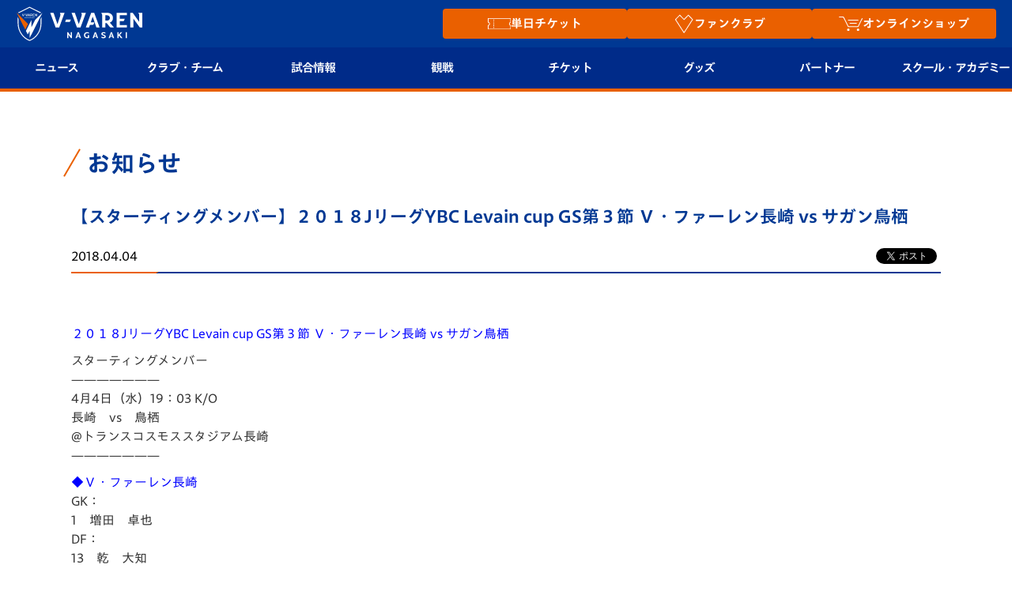

--- FILE ---
content_type: text/html; charset=UTF-8
request_url: https://www.v-varen.com/news/63658.html
body_size: 15859
content:
<!DOCTYPE html>
<html lang="ja">

<head>

			<!--④Yahooサイトジェネラルタグ-->
		<script async src="https://s.yimg.jp/images/listing/tool/cv/ytag.js"></script>
		<script>
			window.yjDataLayer = window.yjDataLayer || [];

			function ytag() {
				yjDataLayer.push(arguments);
			}
			ytag({
				"type": "ycl_cookie"
			});
		</script>

	

	<meta charset="UTF-8">
	<meta property="og:locale" content="ja_JP" />
	<meta property="og:site_name" content="【公式】V・ファーレン長崎" />
	<meta property="og:type" content="article" />
	<meta property="og:title" content="【公式】V・ファーレン長崎" />
	<meta property="og:description" content="長崎県をホームタウンとするサッカークラブ「Ｖ・ファーレン長崎」の公式ウェブサイト。ホームゲーム、チームメンバー、スケジュール、チケットなどの情報が満載。ナガサキをひとつに！" />
	<meta property="og:url" content="https://www.v-varen.com/" />
	<!-- <meta property="og:image:secure_url" content="https://www.v-varen.com/wp-content/themes/vvaren2016-2/images/common/noimage5.jpg" /> -->
	<meta name="twitter:card" content="summary" />
	<meta name="twitter:title" content="【公式】V・ファーレン長崎" />
	<meta name="twitter:description" content="長崎県をホームタウンとするサッカークラブ「Ｖ・ファーレン長崎」の公式ウェブサイト。ホームゲーム、チームメンバー、スケジュール、チケットなどの情報が満載。ナガサキをひとつに！" />
			<meta property="og:image" content="https://www.v-varen.com/wp-content/uploads/2018/04/GD5_2146-2-500x333.jpg" />
		<meta name="twitter:image" content="https://www.v-varen.com/wp-content/uploads/2018/04/GD5_2146-2-500x333.jpg" />
	
	
	
			<meta name="viewport" content="width=device-width, initial-scale=1.0">
	
	


	<link rel="shortcut icon" href="/favicon.ico">

	<title>
		【スターティングメンバー】２０１８JリーグYBC Levain cup GS第３節 Ｖ・ファーレン長崎 vs サガン鳥栖 | V・ファーレン長崎	</title>

			<meta name="keywords" content="
			">
					<meta name="description" content="&nbsp;２０１８JリーグYBC Levain cup GS第３節 Ｖ・ファーレン長崎 vs サガン鳥栖スターティングメンバー———————4月4日（水）19：03 K/O長崎　vs　鳥栖@トランス…">
		
	
		


	
	<link rel='stylesheet' href='https://www.v-varen.com/wp-content/themes/vvaren2016-2/css/common_ver2.css?20241226' type='text/css' media='all' />
	<meta name='robots' content='max-image-preview:large' />
<link rel='dns-prefetch' href='//www.v-varen.com' />
<link rel='dns-prefetch' href='//www.google.com' />
<link rel='dns-prefetch' href='//s.w.org' />
		<script type="text/javascript">
			window._wpemojiSettings = {"baseUrl":"https:\/\/s.w.org\/images\/core\/emoji\/13.0.1\/72x72\/","ext":".png","svgUrl":"https:\/\/s.w.org\/images\/core\/emoji\/13.0.1\/svg\/","svgExt":".svg","source":{"concatemoji":"https:\/\/www.v-varen.com\/wp-includes\/js\/wp-emoji-release.min.js?ver=5.7.2"}};
			!function(e,a,t){var n,r,o,i=a.createElement("canvas"),p=i.getContext&&i.getContext("2d");function s(e,t){var a=String.fromCharCode;p.clearRect(0,0,i.width,i.height),p.fillText(a.apply(this,e),0,0);e=i.toDataURL();return p.clearRect(0,0,i.width,i.height),p.fillText(a.apply(this,t),0,0),e===i.toDataURL()}function c(e){var t=a.createElement("script");t.src=e,t.defer=t.type="text/javascript",a.getElementsByTagName("head")[0].appendChild(t)}for(o=Array("flag","emoji"),t.supports={everything:!0,everythingExceptFlag:!0},r=0;r<o.length;r++)t.supports[o[r]]=function(e){if(!p||!p.fillText)return!1;switch(p.textBaseline="top",p.font="600 32px Arial",e){case"flag":return s([127987,65039,8205,9895,65039],[127987,65039,8203,9895,65039])?!1:!s([55356,56826,55356,56819],[55356,56826,8203,55356,56819])&&!s([55356,57332,56128,56423,56128,56418,56128,56421,56128,56430,56128,56423,56128,56447],[55356,57332,8203,56128,56423,8203,56128,56418,8203,56128,56421,8203,56128,56430,8203,56128,56423,8203,56128,56447]);case"emoji":return!s([55357,56424,8205,55356,57212],[55357,56424,8203,55356,57212])}return!1}(o[r]),t.supports.everything=t.supports.everything&&t.supports[o[r]],"flag"!==o[r]&&(t.supports.everythingExceptFlag=t.supports.everythingExceptFlag&&t.supports[o[r]]);t.supports.everythingExceptFlag=t.supports.everythingExceptFlag&&!t.supports.flag,t.DOMReady=!1,t.readyCallback=function(){t.DOMReady=!0},t.supports.everything||(n=function(){t.readyCallback()},a.addEventListener?(a.addEventListener("DOMContentLoaded",n,!1),e.addEventListener("load",n,!1)):(e.attachEvent("onload",n),a.attachEvent("onreadystatechange",function(){"complete"===a.readyState&&t.readyCallback()})),(n=t.source||{}).concatemoji?c(n.concatemoji):n.wpemoji&&n.twemoji&&(c(n.twemoji),c(n.wpemoji)))}(window,document,window._wpemojiSettings);
		</script>
		<style type="text/css">
img.wp-smiley,
img.emoji {
	display: inline !important;
	border: none !important;
	box-shadow: none !important;
	height: 1em !important;
	width: 1em !important;
	margin: 0 .07em !important;
	vertical-align: -0.1em !important;
	background: none !important;
	padding: 0 !important;
}
</style>
	<link rel='stylesheet' id='wp-block-library-css'  href='https://www.v-varen.com/wp-includes/css/dist/block-library/style.min.css?ver=5.7.2' type='text/css' media='all' />
<link rel='stylesheet' id='contact-form-7-css'  href='https://www.v-varen.com/wp-content/plugins/contact-form-7/includes/css/styles.css?ver=5.5.6' type='text/css' media='all' />
<link rel='stylesheet' id='bootstrap-css'  href='https://maxcdn.bootstrapcdn.com/bootstrap/3.3.6/css/bootstrap.min.css?ver=5.7.2' type='text/css' media='all' />
<link rel='stylesheet' id='font-anton-css'  href='https://fonts.googleapis.com/css?family=Anton&#038;ver=5.7.2' type='text/css' media='all' />
<link rel='stylesheet' id='bxslider-css'  href='https://www.v-varen.com/wp-content/themes/vvaren2016-2/css/jquery.bxslider.css?ver=5.7.2' type='text/css' media='all' />
<link rel='stylesheet' id='slick-css'  href='https://www.v-varen.com/wp-content/themes/vvaren2016-2/css/slick.css?ver=5.7.2' type='text/css' media='all' />
<link rel='stylesheet' id='slick-theme-css'  href='https://www.v-varen.com/wp-content/themes/vvaren2016-2/css/slick-theme.css?ver=5.7.2' type='text/css' media='all' />
<link rel='stylesheet' id='fancybox-css'  href='https://www.v-varen.com/wp-content/themes/vvaren2016-2/css/jquery.fancybox.css?ver=5.7.2' type='text/css' media='all' />
<link rel='stylesheet' id='cmn-css'  href='https://www.v-varen.com/wp-content/themes/vvaren2016-2/css/common_ver2.css?ver=5.7.2' type='text/css' media='all' />
<link rel='stylesheet' id='style-css'  href='https://www.v-varen.com/wp-content/themes/vvaren2016-2/style.css?ver=5.7.2' type='text/css' media='all' />
<link rel='stylesheet' id='post-css'  href='https://www.v-varen.com/wp-content/themes/vvaren2016-2/css/post.css?20250120&#038;ver=5.7.2' type='text/css' media='all' />
<link rel='stylesheet' id='post_type-css'  href='https://www.v-varen.com/wp-content/themes/vvaren2016-2/css/news.css?ver=5.7.2' type='text/css' media='all' />
<script type='text/javascript' src='https://www.v-varen.com/wp-content/themes/vvaren2016-2/js/jquery.min.js?ver=5.7.2' id='jquery-js'></script>
<link rel="https://api.w.org/" href="https://www.v-varen.com/wp-json/" /><link rel="canonical" href="https://www.v-varen.com/news/63658.html" />
<link rel="alternate" type="application/json+oembed" href="https://www.v-varen.com/wp-json/oembed/1.0/embed?url=https%3A%2F%2Fwww.v-varen.com%2Fnews%2F63658.html" />
<link rel="alternate" type="text/xml+oembed" href="https://www.v-varen.com/wp-json/oembed/1.0/embed?url=https%3A%2F%2Fwww.v-varen.com%2Fnews%2F63658.html&#038;format=xml" />
<style type="text/css"></style>	<link rel='stylesheet' href='https://www.v-varen.com/wp-content/themes/vvaren2016-2/css/header.min.css?202500703' type='text/css' media='all' />
	<style>
		@media screen and (max-width: 1000px) {
			#menu ul .hover-act {
				padding: 12px 10px !important;
				font-size: 15px;
			}

			#menu .btn_text {
				display: flex;
				align-items: center;
			}
		}

		@media screen and (max-width: 1000px) {
			#menu ul .hover-act {
				font-size: 17px;
			}

			.glyphicon-minus:before,
			.glyphicon-plus:before {
				font-size: 32px;
			}
		}
	</style>
	
	<script type="text/javascript" src="//typesquare.com/3/tsst/script/ja/typesquare.js?60051d16c36447d585db4647e90393a3&fadein=10&auto_load_font=true" charset="utf-8"></script>

	<script>
		// $(function() {
		// 	let vvn_trg_url = location.href;
		// 	if (vvn_trg_url.indexOf('/game_information') == -1 && vvn_trg_url.indexOf('/seasonseat') == -1 && vvn_trg_url.indexOf('/seat2024') == -1 && vvn_trg_url.indexOf('/game2024') == -1 && vvn_trg_url.indexOf('/peace_stadium_pass') == -1 && vvn_trg_url.indexOf('/threegameticket') == -1 && vvn_trg_url.indexOf('/stlocal_presents') == -1) {
		// 		//試合情報・シーズンシートでは無効にする
		// 		$('a[href^=#]').click(function() {
		// 			var speed = 500; // ミリ秒
		// 			var href = $(this).attr("href");
		// 			var target = $(href == "#" || href == "" ? 'html' : href);
		// 			var position = target.offset().top - 112;
		// 			$('body,html').animate({
		// 				scrollTop: position
		// 			}, speed, 'swing');
		// 			return false;
		// 		});
		// 	}
		// });

		$(function() {
			let vvn_trg_url = location.href;
			if (
				vvn_trg_url.indexOf('/game_information') == -1 &&
				vvn_trg_url.indexOf('/seasonseat') == -1 &&
				vvn_trg_url.indexOf('/seat2024') == -1 &&
				vvn_trg_url.indexOf('/game2024') == -1 &&
				vvn_trg_url.indexOf('/peace_stadium_pass') == -1 &&
				vvn_trg_url.indexOf('/threegameticket') == -1 &&
				vvn_trg_url.indexOf('/stlocal_presents') == -1
			) {
				// 試合情報・シーズンシートでは無効にする
				$('a[href^=#]').click(function() {
					var speed = 500; // ミリ秒
					var href = $(this).attr("href");
					var target = $(href == "#" || href == "" ? 'html' : href);
					if (!target.length) return false;

					var offset = (window.innerWidth <= 1000) ? 60 : 112;
					var position = target.offset().top - offset;

					$('body,html').animate({
						scrollTop: position
					}, speed, 'swing');
					return false;
				});
			}
		});
	</script>

			<!--①Googleタグ-->
		<!-- Google tag (gtag.js) -->
		<script async src="https://www.googletagmanager.com/gtag/js?id=AW-613822212"></script>
		<script>
			window.dataLayer = window.dataLayer || [];

			function gtag() {
				dataLayer.push(arguments);
			}
			gtag('js', new Date());

			gtag('config', 'AW-613822212');
		</script>
		<!--②Googleリタゲタグ-->
		<script>
			gtag('event', 'page_view', {
				'send_to': 'AW-613822212',
				'user_id': 'replace with value'
			});
		</script>


 <!-- Global Site Tag (gtag.js) - Google Analytics -->
  <script async src="https://www.googletagmanager.com/gtag/js?id=G-6DJ2B7Q427"></script>
  <script>
    window.dataLayer = window.dataLayer || [];

    function gtag() {
      dataLayer.push(arguments);
    }
    gtag('js', new Date());

    gtag('config', 'G-6DJ2B7Q427');
  </script>

  <script>
    gtag('event', 'user_agent', {
      'event_category': 'user_agent',
      'event_label': 'Mozilla/5.0 (Macintosh; Intel Mac OS X 10_15_7) AppleWebKit/537.36 (KHTML, like Gecko) Chrome/131.0.0.0 Safari/537.36; ClaudeBot/1.0; +claudebot@anthropic.com)'
    })
  </script>

		<script type="text/javascript" src="//typesquare.com/3/tsst/script/ja/typesquare.js?60051d16c36447d585db4647e90393a3"
		charset="utf-8"></script>
</head>

	<link rel='stylesheet' href='https://www.v-varen.com/wp-content/themes/vvaren2016-2/css/news-list.css' type='text/css' media='all' />

<body class="news-template-default single single-news postid-63658 pc">
	<script type="text/javascript">
		var axel = Math.random() + "";
		var a = axel * 10000000000000;
		document.write('<iframe src="https://5291104.fls.doubleclick.net/activityi;src=5291104;type=jleag0;cat=footb00y;dc_lat=;dc_rdid=;tag_for_child_directed_treatment=;ord=' + a + '?" width="1" height="1" frameborder="0" style="display:none"></iframe>');
	</script>
	<noscript>
		<iframe src="https://5291104.fls.doubleclick.net/activityi;src=5291104;type=jleag0;cat=footb00y;dc_lat=;dc_rdid=;tag_for_child_directed_treatment=;ord=1?" width="1" height="1" frameborder="0" style="display:none"></iframe>
	</noscript>

	<script type="text/javascript">
		$(document).ready(function() {
			aplView();
		});
	</script>
	<header id="content_main" style="padding: 0;">
		<div class="j-league--iframe">
			<iframe width="100%" height="80" scrolling="no" frameborder="0" noresize="" src="https://www.jleague.jp/jheader/nagasaki.html" data-gtm-yt-inspected-8="true"></iframe>
		</div>
		<div class="header-inner">
			<span id="j-league" style="cursor: pointer;"><img
					src="/wp-content/themes/vvaren2016-2/images/common/header/jleague.png"
					alt="Jリーグ"></span>
			<div class="header-content">
				<h1 id="logo">
					<a href="/">
						<img src="/wp-content/themes/vvaren2016-2/images/common/header/h_logo202506.svg"
							alt="V・ファーレン長崎 公式ウェブサイト" width="120" height="120" loading="lazy">
					</a>
				</h1>

				<div class="highlight_btns">
					<p class="highlight_btn"><a href="/tickets_new/" onclick="gtag('event', 'click', {'event_category': 'top_follow','event_label': 'チケット'})">
							<img style="max-width: 1.9em;" src="/wp-content/themes/vvaren2016-2/images/common/header/ticket_icon.svg" alt="チケットアイコン" width="120" height="120" loading="lazy">
							<span class="btn_text">単日チケット</span>
						</a></p>
					<p class="highlight_btn">
						<a href="/v-lovers/" onclick="gtag('event', 'click', {'event_category': 'top_follow','event_label': 'V-Lovers'})">
							<img style="max-width: 1.8em;" src="/wp-content/themes/vvaren2016-2/images/common/header/v-lovers_icon.svg" alt="ファンクラブアイコン" width="120" height="120" loading="lazy">
							<span class="btn_text">ファンクラブ</span>
						</a>
					</p>
					<p class="highlight_btn">
						<a href="https://store.v-varen.com/ja/?utm_source=prevsite&utm_medium=referral&utm_campaign=renewal" target="_blank" rel="noopener" onclick="gtag('event', 'click', {'event_category': 'jv_goods','event_label': 'page_to_vport'}); gtag('event', 'click', {'event_category': 'top_follow','event_label': 'Vポート'})">
							<img style=" max-width: 2em;" src="/wp-content/themes/vvaren2016-2/images/common/header/goods_icon.svg" alt="オンラインショップアイコン" width="120" height="120" loading="lazy">
							<span class="btn_text">オンラインショップ</span>
						</a>
					</p>
				</div>

				<div class="sp-menu visible-xs">
					<a href="javascript:;" class="btn-sp-menu">
						<span></span>
						<span></span>
						<span></span>
					</a>
				</div>
			</div>
			<div class="h-menu">

				<nav id="menu">
					<ul class="menu-list">
						<li class="menu-list-item sp_only highlight_btn">
							<a class="hover-act" href="/tickets_new/" onclick="gtag('event', 'click', {'event_category': 'top_follow','event_label': 'チケット'})">
								<span class="btn_text">
									<img style="max-width: 2em;" src="/wp-content/themes/vvaren2016-2/images/common/header/ticket_icon.svg" alt="チケットアイコン" width="120" height="120" loading="lazy">
									単日チケット</span>
								<div class="btn-sp-sub-menu"><span class="glyphicon glyphicon-plus"></span></div>
							</a>
						</li>
						<li class="menu-list-item sp_only highlight_btn">
							<a class="hover-act" href="/v-lovers/" onclick="gtag('event', 'click', {'event_category': 'top_follow','event_label': 'V-Lovers'})">
								<span class="btn_text">
									<img style="max-width: 2em;" src="/wp-content/themes/vvaren2016-2/images/common/header/v-lovers_icon.svg" alt="ファンクラブアイコン" width="120" height="120" loading="lazy">
									ファンクラブ</span>
								<div class="btn-sp-sub-menu"><span class="glyphicon glyphicon-plus"></span></div>
							</a>
						</li>
						<li class="menu-list-item sp_only highlight_btn">
							<a class="hover-act" href="https://store.v-varen.com/ja/?utm_source=prevsite&utm_medium=referral&utm_campaign=renewal" target="_blank" rel="noopener" onclick="gtag('event', 'click', {'event_category': 'jv_goods','event_label': 'page_to_vport'}); gtag('event', 'click', {'event_category': 'top_follow','event_label': 'Vポート'})">
								<span class="btn_text">
									<img style=" max-width: 2em;" src="/wp-content/themes/vvaren2016-2/images/common/header/goods_icon.svg" alt="オンラインショップアイコン" width="120" height="120" loading="lazy">
									オンラインショップ</span>
								<div class="btn-sp-sub-menu"><span class="glyphicon glyphicon-plus"></span></div>
							</a>
						</li>
						<li class="menu-list-item">
							<a class="hover-act" href="javascript:;">
								ニュース
								<div class="btn-sp-sub-menu"><span class="glyphicon glyphicon-plus"></span></div>
							</a>
							<ul class="menu-child-list">
								<div class="menu-child-list--inner">
									<div class="menu-child-list--inner--inner">
										<li><a href="/news?p=all">すべて</a></li>
										<!-- <li><a href="/all-nagasaki/">ALL NAGASAKI</a></li> -->
										<li><a href="/topteam_news/">トップチーム</a></li>
										<li><a href="/clubinfo/">クラブ</a></li>
										<li><a href="/game_information">試合情報</a></li>
										<li><a href="/ticket_fanclub/" style="font-size:13px;">チケット・ファンクラブ</a></li>
										<!-- <li><a href="/ticket_fanclub/">ファンクラブ</a></li> -->
										<li><a href="/ticket_goods/">グッズ</a></li>
										<li><a href="/home_town/">ホームタウン</a></li>
										<li><a href="/news?post_type=academy_info">アカデミー</a></li>
										<li><a href="/news?post_type=school_info">スクール</a></li>
									</div>
								</div>
							</ul>
						</li>
						<li class="menu-list-item">
							<a class="hover-act" href="javascript:;">
								クラブ・チーム
								<div class="btn-sp-sub-menu"><span class="glyphicon glyphicon-plus"></span></div>
							</a>
							<ul class="menu-child-list">
								<div class="menu-child-list--inner">
									<div class="menu-child-list--inner--inner">
										<li><a href="/club/mark">クラブプロフィール</a></li><!---->
										<li><a href="/club/philosophy">フィロソフィー</a></li><!---->
										<li><a href="/club/profile">クラブ概要</a></li>
										<li><a href="/emblem">エンブレム紹介</a></li><!---->
										<!-- <li><a href="/club/profile">クラブ概要</a></li> -->
										<li><a href="/club">選手プロフィール</a></li>
										<li><a href="/club/staff" style="font-size: 0.9em;">スタッフプロフィール</a></li>
										<li><a href="/mascot">マスコット紹介</a></li>
										<li><a href="/schedule">チームスケジュール</a></li>
										<li><a href="/practice" style="font-size: 0.9em;">クラブハウス（練習場）</a></li>
										<li><a href="/media">応援メディア</a></li>
										<!-- <li><a href="/all-nagasaki/">ALL NAGASAKI</a></li> -->
										<li><a href="/peace">平和祈念活動</a></li>
										<li><a href="/hometown">ホームタウン活動</a></li>
									</div>
								</div>
							</ul>
						</li>
						<li class="menu-list-item">
							<a class="hover-act" href="javascript:;">
								試合情報
								<div class="btn-sp-sub-menu"><span class="glyphicon glyphicon-plus"></span></div>
							</a>
							<ul class="menu-child-list">
								<div class="menu-child-list--inner">
									<div class="menu-child-list--inner--inner">
										<li><a href="/match">試合日程/結果</a></li>
										<li><a href="/game_information">試合情報</a></li>
										<li><a href="/match/table">順位表</a></li>
										<li><a href="/fanzone">フォトギャラリー</a></li>
										<li><a href="/stadium-gourmet">スタジアムグルメ</a></li>
									</div>
								</div>
							</ul>
						</li>
						<li class="menu-list-item">
							<a class="hover-act" href="javascript:;">
								観戦
								<div class="btn-sp-sub-menu"><span class="glyphicon glyphicon-plus"></span></div>
							</a>
							<ul class="menu-child-list">
								<div class="menu-child-list--inner">
									<div class="menu-child-list--inner--inner">
										<li><a href="/rule/">観戦ルール</a></li>
										<li><a href="/first-guide">はじめての観戦ガイド</a></li>
										<li><a href="/revive_team">Revive Team</a></li>
										<li><a href="https://www.v-varen.com/clubinfo/214962.html">スタジアムへのアクセス</a></li>
										<li><a href="/stlocal_presents">ヴィヴィくんの長崎おもてなしガイド</a></li>
										<li><a href="/v-express">V-EXPRESS<br>（ユニフォーム入場）</a></li>
									</div>
								</div>
							</ul>
						</li>
						<li class="menu-list-item">
							<a class="hover-act" href="javascript:;">
								チケット
								<div class="btn-sp-sub-menu"><span class="glyphicon glyphicon-plus"></span></div>
							</a>
							<ul class="menu-child-list">
								<div class="menu-child-list--inner">
									<div class="menu-child-list--inner--inner">
										<li><a href="/tickets_new">チケット</a></li>
										<li><a href="/seasonseat">シーズンシート</a></li>
										<li><a href="/v-lovers">V-LOVERS<br>（ファンクラブ）</a></li>
									</div>
								</div>
							</ul>
						</li>
						<!-- <li class="menu-list-item">
						<a class="hover-act" href="javascript:;">
							ファンクラブ
							<div class="btn-sp-sub-menu"><span class="glyphicon glyphicon-plus"></span></div>
						</a>
						<ul class="menu-child-list">
							<div class="menu-child-list--inner">
								<div class="menu-child-list--inner--inner">
									<li><a href="/v-lovers">V-LOVERS<br>（ファンクラブ）</a></li>
								</div>
							</div>
						</ul>
					</li> -->
						<li class="menu-list-item">
							<a class="hover-act" href="javascript:;">
								グッズ
								<div class="btn-sp-sub-menu"><span class="glyphicon glyphicon-plus"></span></div>
							</a>
							<ul class="menu-child-list">
								<div class="menu-child-list--inner">
									<div class="menu-child-list--inner--inner">
										<li><a
												href="https://store.v-varen.com/ja/?utm_source=officialsite&utm_medium=referral&utm_campaign=top"
												onclick="ga('send','event','jv_goods','click','jv_goods_link',1)" target="_blank"
												rel="noopner">オンラインショップ</a></li>
										<li><a href="/uniform">2026ユニフォーム</a></li>
										<li><a href="https://www.v-varen.com/ticket_goods/227935.html">DAZN</a></li>
										<li><a href="/vvaren-port">店舗情報</a></li>
									</div>
								</div>
							</ul>
						</li>
						<li class="menu-list-item">
							<a class="hover-act" href="javascript:;">
								パートナー
								<div class="btn-sp-sub-menu"><span class="glyphicon glyphicon-plus"></span></div>
							</a>
							<ul class="menu-child-list">
								<div class="menu-child-list--inner">
									<div class="menu-child-list--inner--inner">
										<li><a href="/sponsorlist">パートナー企業一覧</a></li>
										<li><a href="/sponsor">パートナー募集</a></li>
										<li><a href="https://www.nagasakistadiumcity.com/business/vipbox/#platinum_box">法人限定 VIP BOX</a></li>
									</div>
								</div>
							</ul>
						</li>
						<li class="menu-list-item">
							<a class="hover-act" href="javascript:;">
								<span><span style="display: inline-block;">スクール・</span><span style="display: inline-block;">アカデミー</span></span>
								<div class="btn-sp-sub-menu"><span class="glyphicon glyphicon-plus"></span></div>
							</a>
							<ul class="menu-child-list">
								<div class="menu-child-list--inner">
									<div class="menu-child-list--inner--inner">
										<!-- <li><a href="#">試合結果（※新規）</a></li> -->
										<li><a href="/development/academy">アカデミー</a></li>
										<li><a href="/u-18">U-18</a></li>
										<li><a href="/u-15">U-15</a></li>
										<li><a href="/u-12">U-12</a></li>
										<li><a href="/development/school_introduction">スクール</a></li>
									</div>
								</div>
							</ul>
						</li>


					</ul>
				</nav>
			</div>
		</div>
	</header>

	<script>
		// JavaScriptコード

		document.addEventListener("DOMContentLoaded", () => {
			const button = document.getElementById("j-league");
			const iframe = document.querySelector(".j-league--iframe");

			button.addEventListener("click", () => {
				// headに.is-activeクラスをトグル
				iframe.classList.toggle("is-active");
			});
		});

		// 1001px以上
		document.addEventListener("DOMContentLoaded", () => {
			if (window.innerWidth >= 1001) {
				const headerOf = document.getElementById("content_main");
				if (headerOf) {
					const headerHeight = headerOf.offsetHeight;
					document.body.style.paddingTop = `${headerHeight}px`;
				}
			}
		});
	</script>
<div id="contents">

    <div id="content">

        <div class="page-ttl ico-01">
            <h2>お知らせ</h2>
        </div>
                <div class="post_box" style="padding-top:0">
            <h2 class="ttl-v2">【スターティングメンバー】２０１８JリーグYBC Levain cup GS第３節 Ｖ・ファーレン長崎 vs サガン鳥栖</h2>
            <div class="post_sinfo">
                <span class="post_date">2018.04.04</span>
                <div class="social">
                    <div class="fb">
                        <div class="fb-share-button" data-href="https://www.v-varen.com/news/63658.html" data-layout="button_count" data-size="small"><a target="_blank" href="" class="fb-xfbml-parse-ignore" charset="utf-8">シェア</a></div>
                    </div>
                    <div class="twitter">
                        <a href="https://twitter.com/share?ref_src=twsrc%5Etfw" class="twitter-share-button" data-show-count="false">Tweet</a>
                        <script async src="https://platform.twitter.com/widgets.js?url=https://www.v-varen.comhttps://www.v-varen.com/news/63658.html&amp;【スターティングメンバー】２０１８JリーグYBC Levain cup GS第３節 Ｖ・ファーレン長崎 vs サガン鳥栖" charset="utf-8"></script>
                    </div>
                </div>
            </div>
            <div class="post_body"><p>&nbsp;</p>
<p><span style="color: #0000ff;"><strong>２０１８JリーグYBC Levain cup GS第３節 Ｖ・ファーレン長崎 vs サガン鳥栖</strong></span></p>
<p>スターティングメンバー<br />
———————<br />
4月4日（水）19：03 K/O<br />
長崎　vs　鳥栖<br />
@トランスコスモススタジアム長崎<br />
———————</p>
<p><span style="color: #0000ff;"><strong>◆Ｖ・ファーレン長崎</strong></span><br />
GK：<br />
1　増田　卓也<br />
DF：<br />
13　乾　大知<br />
5　田上　大地<br />
33　北谷　史孝<br />
MF：<br />
27　新里　涼<br />
10　黒木　聖仁<br />
23　米田　隼也<br />
24　香川　勇気<br />
18　ベン　ハロラン<br />
34　名倉　巧<br />
FW：<br />
20　中村　慶太</p>
<p>[リザーブ]<br />
GK：奥田　達朗<br />
DF：鹿山　拓真<br />
MF：前田　悠佑<br />
MF：島田　譲<br />
MF：吉岡　雅和<br />
MF：木村　裕<br />
FW：山本　廉</p>
<p><span style="color: #999999;"><strong>◆サガン鳥栖</strong></span><br />
GK：<br />
20　権田　修一<br />
DF：<br />
24　安在　和樹<br />
3　高橋　祐治<br />
8　藤田　優人<br />
2　三丸　拡<br />
MF：<br />
21　加藤　恒平<br />
14　高橋　義希<br />
7　河野　広貴<br />
25　安　庸佑<br />
28　石川　啓人<br />
FW：<br />
22　池田　圭</p>
<p>[リザーブ]<br />
GK：高丘　陽平<br />
DF：キム　ミンヒョク<br />
MF：伊藤　遼哉<br />
MF：水野　晃樹<br />
FW：趙　東建<br />
FW：田川　亨介</p>
<p>※なお、2018シーズンの試合速報は「<strong><a href="https://www.facebook.com/VvarenNagasaki?fref=ts">クラブ公式Facebook</a></strong>」及び「<strong><a href="https://twitter.com/v_varenstaff">クラブ公式twitter</a></strong>」にて行なわせていただきます。予めご了承ください。</p>
<p>クラブへのご声援、よろしくお願いいたします！</p>
</div>
        </div>

        				<!--ページャー-->
				<div class="pager">
					<a href="https://www.v-varen.com/news/63663.html" rel="next">&lt;&lt;&nbsp;次の記事</a>					<a href="https://www.v-varen.com/news" rel="list">一覧へ戻る</a>
					<a href="https://www.v-varen.com/news/63654.html" rel="prev">前の記事&nbsp;&gt;&gt;</a>				</div>
    </div>


    <div id="rbox">
        <nav class="social">
	<div class="btn-s1">
		<a href="https://www.v-varen.com/v-lovers">
			<img src="https://www.v-varen.com/wp-content/themes/vvaren2016-2/images/common/btn_signup.png" loading="lazy" alt="V-Lovers">
		</a>
	</div>
	<div class="btn-s2">
		<a href="http://www.facebook.com/VvarenNagasaki?fref=ts" target="_blank" rel="noopener">
			<img src="https://www.v-varen.com/wp-content/themes/vvaren2016-2/images/common/official_btn_fb.png" loading="lazy" alt="facebook">
		</a>
		<a href="https://twitter.com/v_varenstaff" target="_blank" rel="noopener">
			<img src="https://www.v-varen.com/wp-content/themes/vvaren2016-2/images/common/official_btn_x.png" loading="lazy" alt="X">
		</a>
		<a href="https://www.v-varen.com/vivi-kun">
			<img src="https://www.v-varen.com/wp-content/themes/vvaren2016-2/images/common/official_btn_vivi.png" loading="lazy" alt="ヴィヴィくん">
		</a>
		<a href="https://www.v-port.jp/v-varen/pc/" target="_blank" rel="noopener">
			<img src="https://www.v-varen.com/wp-content/themes/vvaren2016-2/images/common/official_btn_shop.png" loading="lazy" alt="オフィシャルショップ">
		</a>
	</div>
</nav>

<div class="ad_banner">
	<h6>
		<img src="https://www.v-varen.com/wp-content/themes/vvaren2016-2/images/common/bar_ad.jpg" alt="ADバナー" width="107" height="16" loading="lazy">
	</h6>
		<a href="http://jleague-ticket.jp/top.jsp" target="_blank" rel="noopener"><img width="180" height="67" src="https://www.v-varen.com/wp-content/uploads/2015/02/ad_jleague.jpg" class="attachment- size- wp-post-image" alt="Jリーグチケット" loading="lazy" /></a></div>
        
<nav class="smenu">
    <h6>NEWS</h6>

    <a href="https://www.v-varen.com/news/?p=all">すべて</a><a href="https://www.v-varen.com/topteam_news">トップチームからのお知らせ</a><a href="https://www.v-varen.com/clubinfo">クラブからのお知らせ</a><a href="https://www.v-varen.com/game_information">試合情報</a><a href="https://www.v-varen.com/news?p=media">メディア出演情報</a><a href="https://www.v-varen.com/ticket_goods">チケット・グッズ最新情報</a><a href="https://www.v-varen.com/academy_info">育成からのお知らせ</a></nav>            </div>

</div>

<script>
    var activelink = "";
    $(function() {
        $('[href*="p=' + activelink + '"]').addClass('active');
    });
</script>

</div>


<style>
  .c-saiyou-banner__item.c-corporate-banner__item a img {
    width: 100%;
  }

  .c-saiyou-banner__item {
    margin: 0;
  }

  .c-saiyou-banner {
    display: grid;
    gap: 20px;
    max-width: 640px;
  }

  .c-saiyou-banner__item a img {
    width: 100%;
  }

  @media (min-width: 601px) {
    .c-saiyou-banner {
      grid-template-columns: 1fr 1fr 1fr;
    }

    .c-saiyou-banner__item.c-corporate-banner__item {
      width: 100%;
      max-width: 640px;
      grid-column: 1/4;
    }
  }

  @media (max-width: 600px) {
    .c-saiyou-banner__item.c-corporate-banner__item {
      grid-column: 1/3;
    }

    .c-saiyou-banner {
      gap: 10px;
      grid-template-columns: 1fr 1fr;
    }

    .c-saiyou-banner__item {
      width: 100%;
    }
  }
</style>

<div id="fb-root"></div>
<script>
  (function(d, s, id) {
    var js, fjs = d.getElementsByTagName(s)[0];
    if (d.getElementById(id)) return;
    js = d.createElement(s);
    js.id = id;
    js.src = 'https://connect.facebook.net/ja_JP/sdk.js#xfbml=1&version=v3.1';
    fjs.parentNode.insertBefore(js, fjs);
  }(document, 'script', 'facebook-jssdk'));
</script>

<section class="sponsor_banner" id="sponsor">
	<div class="sponsor_banner--inner">
		<div class="ttl-v1">
			<h2>PARTNER</h2>
		</div>

		<div class="top-partner__wrap">
			<ul class="top-partner">
				<li>
					<a href="http://www.japanet.co.jp/shopping/jh/index.html" target="_blank" rel="noopener">
						<img src="https://www.v-varen.com/wp-content/themes/vvaren2016-2/images/sponsor/japanettorogo.png" width="375" height="75" loading="lazy" alt="株式会社ジャパネットホールディングス" class="top-partner-1">
					</a>
				</li>
				<li>
					<a href="https://www.msccruises.com/int/japan" target="_blank" rel="noopener">
						<img src="https://www.v-varen.com/wp-content/themes/vvaren2016-2/images/sponsor/msc.png?0502" width="737" height="148" loading="lazy" alt="MSC" class="top-partner-2">
					</a>
				</li>
				<li>
					<a href="https://www.ms-ins.com" target="_blank" rel="noopener">
						<img src="https://www.v-varen.com/wp-content/themes/vvaren2016-2/images/sponsor/mitsuisumitomo-insurance.png" width="375" height="75" loading="lazy" alt="三井住友海上火災保険株式会社" class="top-partner-3">
					</a>
				</li>
				<li>
					<a href="http://www.ymobile.jp" target="_blank" rel="noopener">
						<img src="https://www.v-varen.com/wp-content/themes/vvaren2016-2/images/sponsor/logo_softbank.webp" width="375" height="75" loading="lazy" alt="SoftBank" class="top-partner-4">
					</a>
				</li>
			</ul>
		</div>

		<div class="premium-partner__wrap">
			<ul class="premium-partner">
				<li>
					<a href="https://www.trans-cosmos.co.jp/" target="_blank" rel="noopener">
						<img src="https://www.v-varen.com/wp-content/themes/vvaren2016-2/images/sponsor/logo_02_05.png" width="472" height="50" loading="lazy" alt="トランスコスモス株式会社" class="premium-partner-1">
					</a>
				</li>
				<li>
					<a href="http://www.memolead.co.jp/" target="_blank" rel="noopener">
						<img src="https://www.v-varen.com/wp-content/themes/vvaren2016-2/images/sponsor/sp_logo_memolead.png" width="188" height="59" loading="lazy" alt="株式会社メモリード/メモリードライフ" class="premium-partner-2">

						<!-- <picture>
							<source media="(max-width: 600px)" srcset="/wp-content/themes/vvaren2016-2/images/sponsor/sp_logo_memolead.png" alt="" type="image/webp">
							<img src="/wp-content/themes/vvaren2016-2/images/sponsor/pc_logo_memolead.png" class="premium-partner-2" alt="株式会社メモリード/メモリードライフ" style="width: 80%;max-height: none;max-width: 590px; aspect-ratio: auto;">
						</picture> -->
					</a>
				</li>
				<li>
					<a href="http://www.moririn.co.jp/" target="_blank" rel="noopener">
						<img src="https://www.v-varen.com/wp-content/themes/vvaren2016-2/images/sponsor/moririn.jpg?2023" width="188" height="33" loading="lazy" alt="モリリン株式会社" class="premium-partner-3">
					</a>
				</li>
				<li>
					<a href="https://corp.netprotections.com/" target="_blank" rel="noopener">
						<img src="https://www.v-varen.com/wp-content/themes/vvaren2016-2/images/sponsor/logo_netprotections.png?2" width="299" height="60" loading="lazy" alt="株式会社ネットプロテクションズ" class="premium-partner-4">
					</a>
				</li>
				<li>
					<a href="https://www.holdings.toppan.com/ja/" target="_blank" rel="noopener">
						<img src="https://www.v-varen.com/wp-content/themes/vvaren2016-2/images/sponsor/Toppan.png" width="299" height="60" loading="lazy" alt="凸版印刷株式会社" class="premium-partner-5">
					</a>
				</li>
				<li>
					<a href="https://www.kaercher.com/jp/" target="_blank" rel="noopener">
						<img src="https://www.v-varen.com/wp-content/themes/vvaren2016-2/images/sponsor/logo_03_02.png" width="299" height="60" loading="lazy" alt="ケルヒャー　ジャパン" class="premium-partner-5">
					</a>
				</li>
				<li>
					<a href="https://www.18shinwabank.co.jp" target="_blank" rel="noopener">
						<img src="https://www.v-varen.com/wp-content/themes/vvaren2016-2/images/sponsor/logo_03_04.png" width="472" height="50" loading="lazy" alt="十八親和銀行" class="premium-partner-6">
					</a>
				</li>
				<li>
					<img src="https://www.v-varen.com/wp-content/themes/vvaren2016-2/images/sponsor/fanatics.webp" loading="lazy" alt="ファナティクス" class="premium-partner-6">
				</li>
			</ul>
		</div>

		<div class="official-partner__wrap">
			<ul class="official-partner" style="align-items: center;">
				<li><a href="https://fujikigyo.co.jp" target="_blank" rel="noopener"><img src="https://www.v-varen.com/wp-content/themes/vvaren2016-2/images/sponsor/fujikigyo.png" width="282" height="56" loading="lazy" alt="富士器業"></a></li>
				<!-- <li><a href="https://www.kaercher.com/jp/" target="_blank" rel="noopener"><img src="https://www.v-varen.com/wp-content/themes/vvaren2016-2/images/sponsor/kaercher.jpg" width="250" height="60" loading="lazy" alt="ケルヒャー ジャパン"></a></li> -->

				<li><a href="http://hopitalmaeda.com/" target="_blank" rel="noopener"><img src="https://www.v-varen.com/wp-content/themes/vvaren2016-2/images/sponsor/maeda_logo.jpg" width="188" height="52" loading="lazy" alt="兼愛会　前田医院"></a></li>
				<li><a href="https://www.nagasakibank.co.jp/" target="_blank" rel="noopener"><img src="https://www.v-varen.com/wp-content/themes/vvaren2016-2/images/sponsor/nagasakibnk.png" width="375" height="75" loading="lazy" alt="長崎銀行"></a></li>
				<!-- <li><a href="https://www.takenaka.co.jp" target="_blank" rel="noopener"><img src="https://www.v-varen.com/wp-content/themes/vvaren2016-2/images/sponsor/takenaka.png" width="375" height="75" loading="lazy" alt="想いをかたちに未来へつなぐTAKENAKA"></a></li> -->
				<li><a href="https://www.alinco.co.jp/" target="_blank" rel="noopener"><img src="https://www.v-varen.com/wp-content/themes/vvaren2016-2/images/sponsor/alinco.png" width="491" height="147" loading="lazy" alt="アルインコ株式会社"></a></li>
				<li><a href="http://www.koun.co.jp/" target="_blank" rel="noopener"><img src="https://www.v-varen.com/wp-content/themes/vvaren2016-2/images/sponsor/kouunHD.png" width="318" height="101" loading="lazy" alt="幸運ホールディングス" class="official-partner-1"></a></li>
				<li><a href="https://www.yamazen.co.jp/" target="_blank" rel="noopener"><img src="https://www.v-varen.com/wp-content/themes/vvaren2016-2/images/sponsor/yamazen.jpg" width="1654" height="307" loading="lazy" alt="YAMAZEN"></a></li>
				<li><a href="http://www.nib.jp/" target="_blank" rel="noopener"><img src="https://www.v-varen.com/wp-content/themes/vvaren2016-2/images/sponsor/logo_nib.png" width="375" height="75" loading="lazy" alt="株式会社長崎国際テレビ"></a></li>
				<!-- <li><img src="https://www.v-varen.com/wp-content/themes/vvaren2016-2/images/sponsor/alive.png" width="372" height="110" loading="lazy" alt="株式会社A and Live"></li> -->
				<li><a href="https://www.matsufuji-gr.com/" target="_blank" rel="noopener"><img src="https://www.v-varen.com/wp-content/themes/vvaren2016-2/images/sponsor/logo_03_12.png" width="250" height="55" loading="lazy" alt="松藤グループ"></a></li>
				<li><a href="https://www.nagasaki-bus.co.jp/" target="_blank" rel="noopener"><img src="https://www.v-varen.com/wp-content/themes/vvaren2016-2/images/sponsor/nagasaki_bus.jpg" width="188" height="43" loading="lazy" alt="名もなき一日を走る。長崎バス"></a></li>
				<li><a href="https://www2.teijin-frontier.com/" target="_blank" rel="noopener"><img style="max-height: 50px;" src="https://www.v-varen.com/wp-content/themes/vvaren2016-2/images/sponsor/logo_teijin.webp?20250331" width="491" height="147" loading="lazy" alt="帝人アクシア株式会社" class="official-partner-2"></a></li>
				<!-- <li><a href="https://www.iti-e.co.jp/" target="_blank" rel="noopener"><img src="https://www.v-varen.com/wp-content/themes/vvaren2016-2/images/sponsor/ITI.png" width="360" height="55" loading="lazy" alt="アイティーアイ"></a></li> -->
				<!-- <li><a href="https://www.ariakejapan.com/index.html" target="_blank" rel="noopener"><img src="https://www.v-varen.com/wp-content/themes/vvaren2016-2/images/sponsor/logo_04_02.png" width="360" height="55" loading="lazy" alt="アリアケジャパン"></a></li> -->

				<li><a href="https://keiseikai-saiyou.biz/" target="_blank" rel="noopener"><img src="https://www.v-varen.com/wp-content/themes/vvaren2016-2/images/sponsor/logo_03_20.png" width="250" height="55" loading="lazy" alt="啓正会"></a></li>
				<li><a href="https://www.showanishikawa.co.jp/" target="_blank" rel="noopener"><img src="https://www.v-varen.com/wp-content/themes/vvaren2016-2/images/sponsor/logo_showanishikawa.webp" width="491" height="147" loading="lazy" alt="昭和西川" style="width: 80%;"></a></li>

				<!-- <li><a href="https://www.velca.jp/" target="_blank" rel="noopener"><img src="https://www.v-varen.com/wp-content/themes/vvaren2016-2/images/sponsor/velca.png" width="491" height="147" loading="lazy" alt="長崎ヴェルカ"></a></li> -->
				<li><a href="https://www.yamafuku-net.co.jp/business/oem/" target="_blank" rel="noopener"><img src="https://www.v-varen.com/wp-content/themes/vvaren2016-2/images/sponsor/himuka.png?20230814" width="491" height="147" loading="lazy" alt="ひむか食品工房"></a></li>
				<li><a href="http://www.ellena.co.jp/" target="_blank" rel="noopener"><img src="https://www.v-varen.com/wp-content/themes/vvaren2016-2/images/sponsor/ellena.png" width="344" height="83" loading="lazy" alt="エレナ" class="official-partner-2"></a></li>
				<li><a href="https://www.mitsubishielectric.co.jp/" target="_blank" rel="noopener"><img src="https://www.v-varen.com/wp-content/themes/vvaren2016-2/images/sponsor/logo_mitsubishidenki.webp" width="491" height="147" loading="lazy" alt="三菱電機株式会社" style="width: 80%;"></a></li>
				<li><a href="https://www.cosmonet.ne.jp/" target="_blank" rel="noopener"><img src="https://www.v-varen.com/wp-content/themes/vvaren2016-2/images/sponsor/logo_cnc.png?2" width="491" height="147" loading="lazy" alt="CNC コスモネット"></a></li>
				<li><a href="https://www.saikaitoki.com/" target="_blank" rel="noopener"><img src="https://www.v-varen.com/wp-content/themes/vvaren2016-2/images/sponsor/logo_saikai_toki.jpg" width="491" height="147" loading="lazy" alt="西海陶器株式会社">
					</a></li>
				<li><a href="http://www.sanhaitsu.jp/" target="_blank" rel="noopener"><img src="https://www.v-varen.com/wp-content/themes/vvaren2016-2/images/sponsor/sanhaitu.webp" width="491" height="147" loading="lazy" alt="介護のサンハイツ"></a></li>
				<li><a href="https://www.kankyo-ecomotion.co.jp/" target="_blank" rel="noopener"><img src="https://www.v-varen.com/wp-content/themes/vvaren2016-2/images/sponsor/ecomotion.webp" width="491" height="147" loading="lazy" alt="エコモーション"></a></li>
				<li><a href="https://stlocal.net/" target="_blank" rel="noopener"><img src="https://www.v-varen.com/wp-content/themes/vvaren2016-2/images/sponsor/stlocal.jpg" width="491" height="147" loading="lazy" alt="STLOCAL"></a></li>
				<!-- <li><a href="https://www.nssjpn.co.jp/" target="_blank" rel="noopener"><img src="https://www.v-varen.com/wp-content/themes/vvaren2016-2/images/sponsor/logo_nss.png?2023" width="491" height="147" loading="lazy" alt="NSS長崎船舶装備"></a></li> -->
			</ul>
		</div>
	</div>
</section>
<ul class="c-saiyou-banner">
  <li class="c-corporate-banner__item c-saiyou-banner__item">
    <a href="https://corporate.japanet.co.jp/" target="_blank" rel="noopener">
      <picture>
        <source srcset="https://www.v-varen.com/wp-content/themes/vvaren2016-2/images/common/footer_corporate_sp.webp" alt="ジャパネットコーポレートサイト" media="(max-width: 600px)">
        <img src="https://www.v-varen.com/wp-content/themes/vvaren2016-2/images/common/footer_corporate.webp" alt="ジャパネットコーポレートサイト" loading="lazy">
      </picture>
    </a>
  </li>
  <li class="c-saiyou-banner__item">
    <a href="https://corporate.japanet.co.jp/recruit/new-graduate/jobs/?open=sports_company" target="_blank" rel="noopener"><img src="https://www.v-varen.com/wp-content/themes/vvaren2016-2/images/common/banner_jp_shinsotsu.webp" alt="スポーツカンパニー総合職新卒採用"></a>
  </li>
  <li class="c-saiyou-banner__item">
    <a href="https://corporate.japanet.co.jp/recruit/list/career/?cat=%E3%82%B9%E3%83%9D%E3%83%BC%E3%83%84%E9%96%A2%E9%80%A3" target="_blank" rel="noopener"><img src="https://www.v-varen.com/wp-content/themes/vvaren2016-2/images/common/banner_jp_career.webp" alt="スポーツカンパニー総合職キャリア採用"></a>
  </li>
  <li class="c-saiyou-banner__item">
    <a href="https://nagasakicci.jp/publics/index/165/" target="_blank" rel="noopener"><img src="https://www.v-varen.com/wp-content/themes/vvaren2016-2/images/common/banner_koenkai.svg" alt="V・ファーレン長崎 後援会"></a>
  </li>
</ul>

<footer id="content_footer">
  <a href="/" class="footer-emblem"><img src="https://www.v-varen.com/wp-content/themes/vvaren2016-2/images/common/footer.svg" alt=""></a>
  <div class="footer-sns">
    <a href="https://twitter.com/v_varenstaff" target="_blank" rel="noopener">
      <img src="/wp-content/themes/vvaren2016-2/images/common/header/h_x.svg" loading="lazy" alt="X" width="25" height="20">
    </a>
    <a href="https://page.line.me/v-varen_nagasaki" target="_blank" rel="noopener">
      <img src="/wp-content/themes/vvaren2016-2/images/common/header/h_line.svg" loading="lazy" alt="LINE" width="25" height="25">
    </a>
    <a href="https://www.youtube.com/user/vvarenchannel" target="_blank" rel="noopener">
      <img src="/wp-content/themes/vvaren2016-2/images/common/header/h_youtube.svg" loading="lazy" alt="Youtube" width="25" height="18">
    </a>
    <a href="https://www.instagram.com/vvarennagasaki_official/" target="_blank" rel="noopener">
      <img src="/wp-content/themes/vvaren2016-2/images/common/header/h_instagram.svg" loading="lazy" alt="V・ファーレン長崎公式インスタグラム" width="25" height="25">
    </a>
    <!-- <a href="http://www.facebook.com/VvarenNagasaki?fref=ts" target="_blank" rel="noopener">
      <img src="/wp-content/themes/vvaren2016-2/images/common/header/h_fb.svg" loading="lazy" alt="Facebook" width="25" height="25">
    </a> -->
    <a href="/contact">
      <img src="/wp-content/themes/vvaren2016-2/images/common/header/h_mail.svg" loading="lazy" alt="お問い合わせ" width="25" height="25">
    </a>
  </div>
  <div class="f_sitemap">
    <nav>
      <div class="fscol">
        <!-- <div class="fsbox">
          <div class="fs_title"><a href="https://www.v-varen.com">トップページ</a></div>
        </div> -->
        <div class="fsbox">
          <div class="fs_title"><a href="/news?p=all">ニュース</a></div>
          <ul>
            <li><a href="/topteam_news/">トップチーム</a></li>
            <li><a href="/clubinfo/">クラブ</a></li>
            <li><a href="/game_information">試合情報</a></li>
            <li><a href="/ticket_fanclub/" style="font-size:13px;">チケット・ファンクラブ</a></li>
            <li><a href="/ticket_goods/">グッズ</a></li>
            <li><a href="/home_town/">ホームタウン</a></li>
            <li><a href="/news?post_type=academy_info">アカデミー</a></li>
            <li><a href="/news?post_type=school_info">スクール</a></li>
          </ul>
        </div>

        <div class="fsbox">
          <div class="fs_title"><a href="javascript:;">クラブ・チーム</a></div>
          <ul>
            <li><a href="/club/mark">クラブプロフィール</a></li><!---->
            <li><a href="/club/philosophy">フィロソフィー</a></li><!---->
            <li><a href="/club/profile">クラブ概要</a></li>
            <li><a href="/emblem">エンブレム紹介</a></li><!---->
            <!-- <li><a href="/club/profile">クラブ概要</a></li> -->
            <li><a href="/club">選手プロフィール</a></li>
            <li><a href="/club/staff" style="font-size: 0.9em;">スタッフプロフィール</a></li>
            <li><a href="/mascot">マスコット紹介</a></li>
            <li><a href="/schedule">チームスケジュール</a></li>
            <li><a href="/practice" style="font-size: 0.9em;">クラブハウス（練習場）</a></li>
            <li><a href="/media">応援メディア</a></li>
            <li><a href="https://www.v-varen.com/news?p=media">メディア出演情報</a></li>
            <!-- <li><a href="/all-nagasaki/">ALL NAGASAKI</a></li> -->
            <li><a href="/peace">平和祈念活動</a></li>
            <!-- <li><a href="https://www.v-varen.com/xx-project">XXプロジェクト</a></li> -->

            <li><a href="/hometown">ホームタウン活動</a></li>
          </ul>
        </div>

      </div>

      <div class="fscol">
        <div class="fsbox">
          <div class="fs_title"><a href="javascript:;">観戦</a></div>
          <ul>
            <li><a href="/rule/">観戦ルール</a></li>
                        <li><a href="https://www.v-varen.com/support_bus_tour">観戦ツアー</a></li>
            <li><a href="/first-guide">はじめての観戦ガイド</a></li>
            <li><a href="/revive_team">Revive Team</a></li>
            <li><a href="https://www.v-varen.com/clubinfo/214962.html">スタジアムへのアクセス</a></li>
            <li><a href="/stlocal_presents">ヴィヴィくんの長崎おもてなしガイド</a></li>
            <li><a href="/v-express">V-EXPRESS<br>（ユニフォーム入場）</a></li>
          </ul>
        </div>

        <div class="fsbox">
          <div class="fs_title"><a href="https://www.v-varen.com/game_information">試合情報</a></div>
          <ul>
            <li><a href="/match">試合日程/結果</a></li>
            <li><a href="/match/table">順位表</a></li>
            <li><a href="/fanzone">フォトギャラリー</a></li>
            <li><a href="/stadium-gourmet">スタジアムグルメ</a></li>
            <li><a href="https://www.v-varen.com/first-guide">はじめての観戦ガイド</a></li>
          </ul>
        </div>




      </div>

      <div class="fscol">
        <div class="fsbox">
          <div class="fs_title"><a href="/tickets_new/">チケット</a></div>
          <ul>
            <!-- <li><a href="https://www.v-varen.com/threegameticket">ピースタパス</a></li> -->
            <li><a href="https://www.v-varen.com/tickets_new">チケット</a></li>
            <li><a href="https://www.v-varen.com/seasonseat">シーズンシート</a></li>
            <li><a href="https://www.v-varen.com/v-lovers/" target="_blank">V-LOVERS（ファンクラブ）</a></li>
            <!-- <li><a href="https://store.v-varen.com/ja/?utm_source=officialsite&utm_medium=referral&utm_campaign=top" target="_blank" rel="noopener">オンラインショップ</a></li> -->

          </ul>
        </div>

        <div class="fsbox">
          <div class="fs_title"><a href="javascript:;">グッズ</a></div>
          <ul>
            <li><a href="https://store.v-varen.com/ja/?utm_source=officialsite&utm_medium=referral&utm_campaign=top" onclick="ga('send','event','jv_goods','click','jv_goods_link',1)" target="_blank"
                rel="noopner">オンラインショップ</a></li>
            <li><a href="/uniform">2026ユニフォーム</a></li>
            <li><a href="https://www.v-varen.com/ticket_goods/227935.html">DAZN</a></li>
            <li><a href="/vvaren-port">店舗情報</a></li>
          </ul>
        </div>

        <div class="fsbox">
          <div class="fs_title"><a href="javascript:;">アカデミー</a></div>
          <ul>
            <li><a href="https://www.v-varen.com/academy_info">育成からのお知らせ</a></li>
            <li><a href="https://www.v-varen.com/development/academy">アカデミー</a></li>
            <li><a href="https://www.v-varen.com/u-18">U-18</a></li>
            <li><a href="https://www.v-varen.com/u-15">U-15</a></li>
            <li><a href="https://www.v-varen.com/u-12">U-12</a></li>
            <li><a href="https://www.v-varen.com/development/school_introduction">スクール</a></li>
          </ul>
        </div>
      </div>

      <div class="fscol">
        <div class="fsbox">
          <div class="fs_title"><a href="/sponsorlist">パートナー</a></div>
          <ul>
            <li><a href="/sponsorlist">パートナー企業一覧</a></li>
            <li><a href="/sponsor">パートナー募集</a></li>
            <li><a href="https://www.nagasakistadiumcity.com/business/vipbox/#platinum_box">法人限定 VIP BOX</a></li>
            <!-- <li><a href="https://www.v-varen.com/home_staff">普及インストラクター紹介</a></li> -->
          </ul>
        </div>

        <div class="fsbox">
          <div class="fs_title"><a href="javascript:;">SNS</a></div>
          <ul>
            <!-- <li><a href="http://www.facebook.com/VvarenNagasaki?fref=ts" target="_blank" rel="noopener">公式Facebook</a></li> -->
            <li><a href="https://twitter.com/v_varenstaff" target="_blank" rel="noopener">公式Twitter</a></li>
            <li><a href="https://www.instagram.com/vivikun_vvn/" target="_blank" rel="noopener">ヴィヴィくんインスタグラム</a></li>
            <li><a href="https://page.line.me/v-varen_nagasaki" target="_blank" rel="noopener">公式LINE＠</a></li>
            <li><a href="https://www.youtube.com/user/vvarenchannel" target="_blank" rel="noopener">Youtube公式チャンネル</a></li>
            <!-- <li><a href="https://www.v-varen.com/contact">FAQ〜お問合せ〜</a></li> -->
          </ul>
        </div>
      </div>

      <div class="fscol">
        <div class="fsbox">
          <ul style="background:#003893;">
            <li><a href="https://www.v-varen.com/terms">ご利用規約</a></li>
            <li><a href="https://www.v-varen.com/club/profile">クラブ概要</a></li>
            <li><a href="https://www.v-varen.com/policy">プライバシーポリシー</a></li>
            <li><a href="https://www.v-varen.com/contact">FAQ〜お問合せ〜</a></li>
          </ul>
        </div>
      </div>

    </nav>
  </div>
  <small class="cp">Copyright &copy; V-VAREN NAGASAKI. ALL RIGHT RESERVED.</small>

</footer>

<link rel="stylesheet" href="https://corporate.japanet.co.jp/include/company_link/css/footer.min.css">

<div class="company-footer" id="company-footer-wrapper" data-nosnippet>
  <div class="company-footer__title">
    <p>ジャパネットグループ関連サイト</p>
  </div>
  <div class="company-footer__content" id="company-footer">
    <div class="company-footer__list">
      <div class="company-footer__list-title --pink --companyOpenButton" id="company-footer__shopping">
        <p>通信販売事業</p>
        <div class="--dr"></div>
      </div>
      <div class="company-footer__list-item slide-toggle">
        <div class="company-footer__list-grid">
          <div>
            <a href="https://www.japanet.co.jp/shopping/" class="company-footer__list-dl" target="_blank" rel="noopener"
              onclick="gtag('event', 'group_link', {'event_category': 'group_link', 'event_label': 'ジャパネットたかた公式通販' })">
              <div class="company-footer__list-dt">
                <img src="https://corporate.japanet.co.jp/include/company_link/img/japanet.png" alt="ジャパネットたかた公式通販" width="23" height="10" loading="lazy">
              </div>
              <div class="company-footer__list-dd">
                <div class="company-footer__list-dd__title">
                  <p>ジャパネットたかた公式通販</p>
                </div>
                <p>家電を中心に、ジャパネットが自信をもって厳選した商品だけをご紹介！</p>
              </div>
            </a>
            <div class="company-footer__dot"></div>
          </div>
          <div>
            <a href="https://www.japanet.co.jp/shopping/water/" class="company-footer__list-dl" target="_blank"
              rel="noopener"
              onclick="gtag('event', 'group_link', {'event_category': 'group_link', 'event_label': 'ジャパネットウォーター' })">
              <div class="company-footer__list-dt">
                <img src="https://corporate.japanet.co.jp/include/company_link/img/water.png" alt="ジャパネットウォーター" width="23" height="10" loading="lazy">
              </div>
              <div class="company-footer__list-dd">
                <div class="company-footer__list-dd__title">
                  <p>ジャパネットウォーター</p>
                </div>
                <p>上質な「富士山の天然水」。安心・安全、こだわりのウォーターサーバー</p>
              </div>
            </a>
            <div class="company-footer__dot"></div>
          </div>
          <div>
            <a href="https://www.japanet.co.jp/shopping/gourmet-distribution/hubpage.html"
              class="company-footer__list-dl" target="_blank" rel="noopener"
              onclick="gtag('event', 'group_link', {'event_category': 'group_link', 'event_label': 'グルメ定期便' })">
              <div class="company-footer__list-dt">
                <img src="https://corporate.japanet.co.jp/include/company_link/img/gourmet.png" alt="グルメ定期便" width="23" height="10" loading="lazy">
              </div>
              <div class="company-footer__list-dd">
                <div class="company-footer__list-dd__title">
                  <p>グルメ定期便</p>
                </div>
                <p>毎月届く、日本各地の名物・名産品。「美味しい」で生活を変えませんか？</p>
              </div>
            </a>
            <div class="company-footer__dot"></div>
          </div>
          <div>
            <a href="https://www.japanet.co.jp/shopping/cruising/index.html" class="company-footer__list-dl"
              target="_blank" rel="noopener"
              onclick="gtag('event', 'group_link', {'event_category': 'group_link', 'event_label': 'ジャパネットクルーズ' })">
              <div class="company-footer__list-dt">
                <img src="https://corporate.japanet.co.jp/include/company_link/img/cruise.png" alt="ジャパネットクルーズ" width="23" height="10" loading="lazy">
              </div>
              <div class="company-footer__list-dd">
                <div class="company-footer__list-dd__title">
                  <p>ジャパネットクルーズ</p>
                </div>
                <p>ジャパネットが磨き上げたおもてなしで、感動の豪華クルーズ体験を。</p>
              </div>
            </a>
            <div class="company-footer__dot"></div>
          </div>
          <div>
            <a href="https://www.yukoyuko.net/" class="company-footer__list-dl" target="_blank" rel="noopener"
              onclick="gtag('event', 'group_link', {'event_category': 'group_link', 'event_label': 'ゆこゆこ' })">
              <div class="company-footer__list-dt">
                <img src="https://corporate.japanet.co.jp/include/company_link/img/yukoyuko.png" alt="ゆこゆこ" width="23" height="10" loading="lazy">
              </div>
              <div class="company-footer__list-dd">
                <div class="company-footer__list-dd__title">
                  <p>ゆこゆこ</p>
                </div>
                <p>お客様の『良質な温泉旅』をお手伝い。国内の旅館・宿・ホテルの宿泊予約サイト</p>
              </div>
            </a>
            <div class="company-footer__dot"></div>
          </div>
        </div>
      </div>
    </div>
    <div class="company-footer__list">
      <div class="company-footer__list-title --orange --companyOpenButton" id="company-footer__bs">
        <p>BS放送事業</p>
        <div class="--dr"></div>
      </div>
      <div class="company-footer__list-item slide-toggle">
        <div class="company-footer__list-grid">
          <div>
            <a href="https://www.bs10.jp/" class="company-footer__list-dl" target="_blank" rel="noopener"
              onclick="gtag('event', 'group_link', {'event_category': 'group_link', 'event_label': 'BS10' })">
              <div class="company-footer__list-dt">
                <img src="https://corporate.japanet.co.jp/include/company_link/img/bs10.png" alt="BS10" width="23" height="10" loading="lazy">
              </div>
              <div class="company-footer__list-dd">
                <div class="company-footer__list-dd__title">
                  <p>BS10</p>
                </div>
                <p>全国無料のBS放送局『BS10』。クイズにゴルフに映画に麻雀、楽しい番組てんこ盛り！</p>
              </div>
            </a>
            <div class="company-footer__dot"></div>
          </div>
          <div>
            <a href="https://www.bs10.jp/premium/" class="company-footer__list-dl" target="_blank" rel="noopener"
              onclick="gtag('event', 'group_link', {'event_category': 'group_link', 'event_label': 'BS10プレミアム' })">
              <div class="company-footer__list-dt">
                <img src="https://corporate.japanet.co.jp/include/company_link/img/premium.png" alt="BS10プレミアム" width="23" height="10" loading="lazy">
              </div>
              <div class="company-footer__list-dd">
                <div class="company-footer__list-dd__title">
                  <p>BS10プレミアム</p>
                </div>
                <p>語り継がれる映画や音楽をお届けする、大人のためのエンタテインメントチャンネル</p>
              </div>
            </a>
            <div class="company-footer__dot"></div>
          </div>
          <div>
            <a href="https://www.bs10.jp/m-league/" class="company-footer__list-dl" target="_blank" rel="noopener"
              onclick="gtag('event', 'group_link', {'event_category': 'group_link', 'event_label': 'ビーストX（TEN）' })">
              <div class="company-footer__list-dt">
                <img src="https://corporate.japanet.co.jp/include/company_link/img/beast.png" alt="ビーストX（TEN）" width="23" height="10" loading="lazy">
              </div>
              <div class="company-footer__list-dd">
                <div class="company-footer__list-dd__title">
                  <p>BEAST X</p>
                </div>
                <p>麻雀プロリーグ「Mリーグ」参戦中！最新情報はこちらをチェック！</p>
              </div>
            </a>
            <div class="company-footer__dot"></div>
          </div>
        </div>
      </div>
    </div>
    <div class="company-footer__list">
      <div class="company-footer__list-title --blue --companyOpenButton" id="company-footer__sr">
        <p>スポーツ・地域創生事業</p>
        <div class="--dr"></div>
      </div>
      <div class="company-footer__list-item slide-toggle">
        <div class="company-footer__list-grid">
          <div>
            <a href="https://www.v-varen.com/" class="company-footer__list-dl" target="_blank" rel="noopener"
              onclick="gtag('event', 'group_link', {'event_category': 'group_link', 'event_label': 'V・ファーレン長崎' })">
              <div class="company-footer__list-dt">
                <img src="https://corporate.japanet.co.jp/include/company_link/img/v-varen.png" alt="V・ファーレン長崎" width="23" height="10" loading="lazy">
              </div>
              <div class="company-footer__list-dd">
                <div class="company-footer__list-dd__title">
                  <p>V・ファーレン長崎</p>
                </div>
                <p>長崎県内21市町をホームタウンとするプロサッカークラブ「V・ファーレン長崎」</p>
              </div>
            </a>
            <div class="company-footer__dot"></div>
          </div>
          <div>
            <a href="https://www.velca.jp/" class="company-footer__list-dl" target="_blank" rel="noopener"
              onclick="gtag('event', 'group_link', {'event_category': 'group_link', 'event_label': '長崎ヴェルカ' })">
              <div class="company-footer__list-dt">
                <img src="https://corporate.japanet.co.jp/include/company_link/img/velca.png" alt="長崎ヴェルカ" width="23" height="10" loading="lazy">
              </div>
              <div class="company-footer__list-dd">
                <div class="company-footer__list-dd__title">
                  <p>長崎ヴェルカ</p>
                </div>
                <p>長崎初のプロバスケットボールクラブ「長崎ヴェルカ」</p>
              </div>
            </a>
            <div class="company-footer__dot"></div>
          </div>
          <div>
            <a href="https://www.nagasakistadiumcity.com/" class="company-footer__list-dl" target="_blank"
              rel="noopener"
              onclick="gtag('event', 'group_link', {'event_category': 'group_link', 'event_label': '長崎スタジアムシティ' })">
              <div class="company-footer__list-dt">
                <img src="https://corporate.japanet.co.jp/include/company_link/img/nsc.png" alt="長崎スタジアムシティ" width="23" height="10" loading="lazy">
              </div>
              <div class="company-footer__list-dd">
                <div class="company-footer__list-dd__title">
                  <p>長崎スタジアムシティ</p>
                </div>
                <p>長崎駅から徒歩約10分！サッカースタジアムを中心とした大型複合施設</p>
              </div>
            </a>
            <div class="company-footer__dot"></div>
          </div>
          <div>
            <a href="https://www.nagasakistadiumcity.com/stadiumcityhotel/" class="company-footer__list-dl"
              target="_blank" rel="noopener"
              onclick="gtag('event', 'group_link', {'event_category': 'group_link', 'event_label': 'スタジアムシティホテル長崎' })">
              <div class="company-footer__list-dt">
                <img src="https://corporate.japanet.co.jp/include/company_link/img/hotel.png" alt="スタジアムシティホテル長崎" width="23" height="10" loading="lazy">
              </div>
              <div class="company-footer__list-dd">
                <div class="company-footer__list-dd__title">
                  <p>スタジアムシティホテル長崎</p>
                </div>
                <p>日本初！サッカースタジアムビューホテルで特別な感動とくつろぎを。</p>
              </div>
            </a>
            <div class="company-footer__dot"></div>
          </div>
        </div>
      </div>
    </div>
  </div>
  <div class="company-footer__company">
    <a href="https://corporate.japanet.co.jp/" target="_blank" rel="noopener"
      onclick="gtag('event', 'group_link', {'event_category': 'group_link', 'event_label': 'japanet コーポレートサイト' })">
      <img src="https://corporate.japanet.co.jp/include/company_link/img/corporate.png" alt="japanet コーポレートサイト" width="145" height="63" loading="lazy">
    </a>

    <a href="https://corporate.japanet.co.jp/japanet-live" target="_blank" rel="noopener"
      onclick="gtag('event', 'group_link', {'event_category': 'group_link', 'event_label': 'ジャパネット公式オウンドメディア japanet live' })">
      <img src="https://corporate.japanet.co.jp/include/company_link/img/japanet-live.png" alt="ジャパネット公式オウンドメディア japanet live" width="145" height="63" loading="lazy">
    </a>

    <a href="https://corporate.japanet.co.jp/recruit/" target="_blank" rel="noopener"
      onclick="gtag('event', 'group_link', {'event_category': 'group_link', 'event_label': 'ジャパネットグループ 採用情報' })">
      <img src="https://corporate.japanet.co.jp/include/company_link/img/recruit.png" alt="ジャパネットグループ 採用情報" width="145" height="63" loading="lazy">
    </a>

    <a href="https://corporate.japanet.co.jp/40th" target="_blank" rel="noopener"
      onclick="gtag('event', 'group_link', {'event_category': 'group_link', 'event_label': 'コーポレートサイト 創業40周年' })">
      <img src="https://corporate.japanet.co.jp/include/company_link/img/japanet_anniversary40_site.png" alt="ジャパネット創業40周年" width="145" height="63" loading="lazy">
    </a>
  </div>
</div>

<script src="https://corporate.japanet.co.jp/include/company_link/js/footer.js"></script>
<style>
  @media (max-width: 767px) {
    #to_top {
      right: -3px;
    }
  }
</style>

<a href="javascript:;" id="to_top">
  <img style="max-width: 50px;" src="https://www.v-varen.com/wp-content/themes/vvaren2016-2/images/common/pc_goto_top.svg" alt="トップへ" class="hidden-xs" width="94" height="218" loading="lazy">
  <img style="max-width: 30px;" src="https://www.v-varen.com/wp-content/themes/vvaren2016-2/images/common/sp_goto_top.svg" alt="トップへ" class="visible-xs" width="94" height="218" loading="lazy">
  <!-- <span class="btn btn-primary btn-sm ">↑トップへ戻る</span> -->
</a>



<script>
  (function(i,s,o,g,r,a,m){i['GoogleAnalyticsObject']=r;i[r]=i[r]||function(){
  (i[r].q=i[r].q||[]).push(arguments)},i[r].l=1*new Date();a=s.createElement(o),
  m=s.getElementsByTagName(o)[0];a.async=1;a.src=g;m.parentNode.insertBefore(a,m)
  })(window,document,'script','https://www.google-analytics.com/analytics.js','ga');
  ga('create', 'UA-46645103-49', 'auto');
  ga('send', 'pageview');
</script>

<script type="text/javascript">
	var _gaq = _gaq || [];
	_gaq.push(['_setAccount', 'UA-42283060-1']);
	_gaq.push(['_trackPageview']);
	(function() {
		var ga = document.createElement('script'); ga.type = 'text/javascript'; ga.async = true;
		ga.src = ('https:' == document.location.protocol ? 'https://ssl' : 'http://www') + '.google-analytics.com/ga.js';
		var s = document.getElementsByTagName('script')[0]; s.parentNode.insertBefore(ga, s);
	})();
</script>
<script type='text/javascript' src='https://www.v-varen.com/wp-includes/js/dist/vendor/wp-polyfill.min.js?ver=7.4.4' id='wp-polyfill-js'></script>
<script type='text/javascript' id='wp-polyfill-js-after'>
( 'fetch' in window ) || document.write( '<script src="https://www.v-varen.com/wp-includes/js/dist/vendor/wp-polyfill-fetch.min.js?ver=3.0.0"></scr' + 'ipt>' );( document.contains ) || document.write( '<script src="https://www.v-varen.com/wp-includes/js/dist/vendor/wp-polyfill-node-contains.min.js?ver=3.42.0"></scr' + 'ipt>' );( window.DOMRect ) || document.write( '<script src="https://www.v-varen.com/wp-includes/js/dist/vendor/wp-polyfill-dom-rect.min.js?ver=3.42.0"></scr' + 'ipt>' );( window.URL && window.URL.prototype && window.URLSearchParams ) || document.write( '<script src="https://www.v-varen.com/wp-includes/js/dist/vendor/wp-polyfill-url.min.js?ver=3.6.4"></scr' + 'ipt>' );( window.FormData && window.FormData.prototype.keys ) || document.write( '<script src="https://www.v-varen.com/wp-includes/js/dist/vendor/wp-polyfill-formdata.min.js?ver=3.0.12"></scr' + 'ipt>' );( Element.prototype.matches && Element.prototype.closest ) || document.write( '<script src="https://www.v-varen.com/wp-includes/js/dist/vendor/wp-polyfill-element-closest.min.js?ver=2.0.2"></scr' + 'ipt>' );( 'objectFit' in document.documentElement.style ) || document.write( '<script src="https://www.v-varen.com/wp-includes/js/dist/vendor/wp-polyfill-object-fit.min.js?ver=2.3.4"></scr' + 'ipt>' );
</script>
<script type='text/javascript' id='contact-form-7-js-extra'>
/* <![CDATA[ */
var wpcf7 = {"api":{"root":"https:\/\/www.v-varen.com\/wp-json\/","namespace":"contact-form-7\/v1"}};
/* ]]> */
</script>
<script type='text/javascript' src='https://www.v-varen.com/wp-content/plugins/contact-form-7/includes/js/index.js?ver=5.5.6' id='contact-form-7-js'></script>
<script type='text/javascript' src='https://www.google.com/recaptcha/api.js?render=6LdShvsfAAAAAMQZzp7G4eYcGsvPhhJRRg8LQrqu&#038;ver=3.0' id='google-recaptcha-js'></script>
<script type='text/javascript' id='wpcf7-recaptcha-js-extra'>
/* <![CDATA[ */
var wpcf7_recaptcha = {"sitekey":"6LdShvsfAAAAAMQZzp7G4eYcGsvPhhJRRg8LQrqu","actions":{"homepage":"homepage","contactform":"contactform"}};
/* ]]> */
</script>
<script type='text/javascript' src='https://www.v-varen.com/wp-content/plugins/contact-form-7/modules/recaptcha/index.js?ver=5.5.6' id='wpcf7-recaptcha-js'></script>
<script type='text/javascript' src='https://www.v-varen.com/wp-content/themes/vvaren2016-2/js/slick.min.js?ver=5.7.2' id='slick-js'></script>
<script type='text/javascript' src='https://www.v-varen.com/wp-content/themes/vvaren2016-2/js/jquery.bxslider.min.js?ver=5.7.2' id='bxslider-js'></script>
<script type='text/javascript' src='https://www.v-varen.com/wp-content/themes/vvaren2016-2/js/jquery.lazyload.min.js?ver=5.7.2' id='lazyload-js'></script>
<script type='text/javascript' src='https://www.v-varen.com/wp-content/themes/vvaren2016-2/js/jquery.fancybox.pack.js?ver=5.7.2' id='fancybox-js'></script>
<script type='text/javascript' src='https://www.v-varen.com/wp-content/themes/vvaren2016-2/js/layzr.min.js?ver=5.7.2' id='layzr-js'></script>
<script type='text/javascript' src='https://www.v-varen.com/wp-content/themes/vvaren2016-2/js/common.js?ver2&#038;ver=5.7.2' id='cmn-js'></script>
<script type='text/javascript' src='https://www.v-varen.com/wp-content/themes/vvaren2016-2/js/post.js?ver=5.7.2' id='post-js'></script>
<script type='text/javascript' src='https://www.v-varen.com/wp-content/themes/vvaren2016-2/js/news.js?ver=5.7.2' id='post_type-js'></script>
<script type='text/javascript' src='https://www.v-varen.com/wp-includes/js/wp-embed.min.js?ver=5.7.2' id='wp-embed-js'></script>

<div id="fb-root"></div>
<script async defer crossorigin="anonymous" src="https://connect.facebook.net/ja_JP/sdk.js#xfbml=1&version=v3.3"></script>
<script src="https://d.line-scdn.net/r/web/social-plugin/js/thirdparty/loader.min.js" async="async" defer="defer"></script>
<script type='text/javascript' src="https://www.v-varen.com/wp-content/themes/vvaren2016-2/js/core.js?ver=4.9.7" defer></script>
<script type='text/javascript' src="https://www.v-varen.com/wp-content/themes/vvaren2016-2/js/schedule.js?ver=4.9.7" defer></script>
<script type='text/javascript' src="https://www.v-varen.com/wp-content/themes/vvaren2016-2/js/ranking.js?ver=4.9.7" defer></script>
<script type='text/javascript' src="https://www.v-varen.com/wp-content/themes/vvaren2016-2/js/stats.js?ver=4.9.7" defer></script>
<script type='text/javascript' src="https://www.v-varen.com/wp-content/themes/vvaren2016-2/js/vapl.js?ver=4.9.7" defer></script>
<script>
  function ContactSelectChange() {
    let trg_url = location.href;
    let onSelect = document.getElementById('contact');

    if (trg_url.indexOf('contact?id=hometown') !== -1) {
      $("select option[value='ホームタウン活動']").attr("selected", "selected");
    }
  }
  window.addEventListener('load', function() {
    ContactSelectChange();
  })
</script>

<script>
  window.addEventListener('load', (event) => {
    var a_elements = document.querySelectorAll("a");
    for (var i = 0; i < a_elements.length; i++) {
      var aLink = a_elements[i].href;
      if (aLink.match(/https:\/\/www.v-port.jp\/v-varen\//)) {
        a_elements[i].setAttribute('onclick', 'gtag(\'event\', \'click\', {\'event_category\': \'jv_goods\',\'event_label\': \'page_to_vport\'})');
      }

      if (aLink.match(/https:\/\/corporate.japanet.co.jp\/recruit\//)) {
        a_elements[i].setAttribute('onclick', 'gtag(\'event\', \'click\', {\'event_category\': \'jh_saiyou\',\'event_label\': \'page_to_saiyou\'})');
      }
      if (aLink.match(/https:\/\/www.japanet.co.jp\/shopping\//)) {
        a_elements[i].setAttribute('onclick', 'gtag(\'event\', \'click\', {\'event_category\': \'jt_ec\',\'event_label\': \'page_to_shopping\'})');
      }

      if (document.URL.match(/tickets/)) {
        if (aLink.match(/https:\/\/www.jleague-ticket.jp\//)) {
          a_elements[i].setAttribute('onclick', 'gtag(\'event\', \'click\', {\'event_category\': \'jv_ticket\',\'event_label\': \'tickets_page_to_jleague\'})');
        }
      } else if (document.URL.match(/game_information/)) {
        if (aLink.match(/https:\/\/www.jleague-ticket.jp\//)) {
          a_elements[i].setAttribute('onclick', 'gtag(\'event\', \'click\', {\'event_category\': \'jv_ticket\',\'event_label\': \'gameinfo_page_to_jleague\'})');
        }
      } else {
        if (aLink.match(/https:\/\/www.jleague-ticket.jp\//)) {
          a_elements[i].setAttribute('onclick', 'gtag(\'event\', \'click\', {\'event_category\': \'jv_ticket\',\'event_label\': \'page_to_jleague\'})');
        }
      }

    }
  });
</script>

  <!-- Global Site Tag (gtag.js) - Google Analytics -->



  <!--⑥Yahooディスプレイリタゲタグ-->
  <script async src="https://s.yimg.jp/images/listing/tool/cv/ytag.js"></script>
  <script>
    window.yjDataLayer = window.yjDataLayer || [];

    function ytag() {
      yjDataLayer.push(arguments);
    }
    ytag({
      "type": "yjad_retargeting",
      "config": {
        "yahoo_retargeting_id": "D4YUP0R6FO",
        "yahoo_retargeting_label": "",
        "yahoo_retargeting_page_type": "",
        "yahoo_retargeting_items": [{
          item_id: '',
          category_id: '',
          price: '',
          quantity: ''
        }]
      }
    });
  </script>

</body>

</html>

--- FILE ---
content_type: text/html; charset=utf-8
request_url: https://www.google.com/recaptcha/api2/anchor?ar=1&k=6LdShvsfAAAAAMQZzp7G4eYcGsvPhhJRRg8LQrqu&co=aHR0cHM6Ly93d3cudi12YXJlbi5jb206NDQz&hl=en&v=PoyoqOPhxBO7pBk68S4YbpHZ&size=invisible&anchor-ms=20000&execute-ms=30000&cb=rtio4wtzc567
body_size: 48468
content:
<!DOCTYPE HTML><html dir="ltr" lang="en"><head><meta http-equiv="Content-Type" content="text/html; charset=UTF-8">
<meta http-equiv="X-UA-Compatible" content="IE=edge">
<title>reCAPTCHA</title>
<style type="text/css">
/* cyrillic-ext */
@font-face {
  font-family: 'Roboto';
  font-style: normal;
  font-weight: 400;
  font-stretch: 100%;
  src: url(//fonts.gstatic.com/s/roboto/v48/KFO7CnqEu92Fr1ME7kSn66aGLdTylUAMa3GUBHMdazTgWw.woff2) format('woff2');
  unicode-range: U+0460-052F, U+1C80-1C8A, U+20B4, U+2DE0-2DFF, U+A640-A69F, U+FE2E-FE2F;
}
/* cyrillic */
@font-face {
  font-family: 'Roboto';
  font-style: normal;
  font-weight: 400;
  font-stretch: 100%;
  src: url(//fonts.gstatic.com/s/roboto/v48/KFO7CnqEu92Fr1ME7kSn66aGLdTylUAMa3iUBHMdazTgWw.woff2) format('woff2');
  unicode-range: U+0301, U+0400-045F, U+0490-0491, U+04B0-04B1, U+2116;
}
/* greek-ext */
@font-face {
  font-family: 'Roboto';
  font-style: normal;
  font-weight: 400;
  font-stretch: 100%;
  src: url(//fonts.gstatic.com/s/roboto/v48/KFO7CnqEu92Fr1ME7kSn66aGLdTylUAMa3CUBHMdazTgWw.woff2) format('woff2');
  unicode-range: U+1F00-1FFF;
}
/* greek */
@font-face {
  font-family: 'Roboto';
  font-style: normal;
  font-weight: 400;
  font-stretch: 100%;
  src: url(//fonts.gstatic.com/s/roboto/v48/KFO7CnqEu92Fr1ME7kSn66aGLdTylUAMa3-UBHMdazTgWw.woff2) format('woff2');
  unicode-range: U+0370-0377, U+037A-037F, U+0384-038A, U+038C, U+038E-03A1, U+03A3-03FF;
}
/* math */
@font-face {
  font-family: 'Roboto';
  font-style: normal;
  font-weight: 400;
  font-stretch: 100%;
  src: url(//fonts.gstatic.com/s/roboto/v48/KFO7CnqEu92Fr1ME7kSn66aGLdTylUAMawCUBHMdazTgWw.woff2) format('woff2');
  unicode-range: U+0302-0303, U+0305, U+0307-0308, U+0310, U+0312, U+0315, U+031A, U+0326-0327, U+032C, U+032F-0330, U+0332-0333, U+0338, U+033A, U+0346, U+034D, U+0391-03A1, U+03A3-03A9, U+03B1-03C9, U+03D1, U+03D5-03D6, U+03F0-03F1, U+03F4-03F5, U+2016-2017, U+2034-2038, U+203C, U+2040, U+2043, U+2047, U+2050, U+2057, U+205F, U+2070-2071, U+2074-208E, U+2090-209C, U+20D0-20DC, U+20E1, U+20E5-20EF, U+2100-2112, U+2114-2115, U+2117-2121, U+2123-214F, U+2190, U+2192, U+2194-21AE, U+21B0-21E5, U+21F1-21F2, U+21F4-2211, U+2213-2214, U+2216-22FF, U+2308-230B, U+2310, U+2319, U+231C-2321, U+2336-237A, U+237C, U+2395, U+239B-23B7, U+23D0, U+23DC-23E1, U+2474-2475, U+25AF, U+25B3, U+25B7, U+25BD, U+25C1, U+25CA, U+25CC, U+25FB, U+266D-266F, U+27C0-27FF, U+2900-2AFF, U+2B0E-2B11, U+2B30-2B4C, U+2BFE, U+3030, U+FF5B, U+FF5D, U+1D400-1D7FF, U+1EE00-1EEFF;
}
/* symbols */
@font-face {
  font-family: 'Roboto';
  font-style: normal;
  font-weight: 400;
  font-stretch: 100%;
  src: url(//fonts.gstatic.com/s/roboto/v48/KFO7CnqEu92Fr1ME7kSn66aGLdTylUAMaxKUBHMdazTgWw.woff2) format('woff2');
  unicode-range: U+0001-000C, U+000E-001F, U+007F-009F, U+20DD-20E0, U+20E2-20E4, U+2150-218F, U+2190, U+2192, U+2194-2199, U+21AF, U+21E6-21F0, U+21F3, U+2218-2219, U+2299, U+22C4-22C6, U+2300-243F, U+2440-244A, U+2460-24FF, U+25A0-27BF, U+2800-28FF, U+2921-2922, U+2981, U+29BF, U+29EB, U+2B00-2BFF, U+4DC0-4DFF, U+FFF9-FFFB, U+10140-1018E, U+10190-1019C, U+101A0, U+101D0-101FD, U+102E0-102FB, U+10E60-10E7E, U+1D2C0-1D2D3, U+1D2E0-1D37F, U+1F000-1F0FF, U+1F100-1F1AD, U+1F1E6-1F1FF, U+1F30D-1F30F, U+1F315, U+1F31C, U+1F31E, U+1F320-1F32C, U+1F336, U+1F378, U+1F37D, U+1F382, U+1F393-1F39F, U+1F3A7-1F3A8, U+1F3AC-1F3AF, U+1F3C2, U+1F3C4-1F3C6, U+1F3CA-1F3CE, U+1F3D4-1F3E0, U+1F3ED, U+1F3F1-1F3F3, U+1F3F5-1F3F7, U+1F408, U+1F415, U+1F41F, U+1F426, U+1F43F, U+1F441-1F442, U+1F444, U+1F446-1F449, U+1F44C-1F44E, U+1F453, U+1F46A, U+1F47D, U+1F4A3, U+1F4B0, U+1F4B3, U+1F4B9, U+1F4BB, U+1F4BF, U+1F4C8-1F4CB, U+1F4D6, U+1F4DA, U+1F4DF, U+1F4E3-1F4E6, U+1F4EA-1F4ED, U+1F4F7, U+1F4F9-1F4FB, U+1F4FD-1F4FE, U+1F503, U+1F507-1F50B, U+1F50D, U+1F512-1F513, U+1F53E-1F54A, U+1F54F-1F5FA, U+1F610, U+1F650-1F67F, U+1F687, U+1F68D, U+1F691, U+1F694, U+1F698, U+1F6AD, U+1F6B2, U+1F6B9-1F6BA, U+1F6BC, U+1F6C6-1F6CF, U+1F6D3-1F6D7, U+1F6E0-1F6EA, U+1F6F0-1F6F3, U+1F6F7-1F6FC, U+1F700-1F7FF, U+1F800-1F80B, U+1F810-1F847, U+1F850-1F859, U+1F860-1F887, U+1F890-1F8AD, U+1F8B0-1F8BB, U+1F8C0-1F8C1, U+1F900-1F90B, U+1F93B, U+1F946, U+1F984, U+1F996, U+1F9E9, U+1FA00-1FA6F, U+1FA70-1FA7C, U+1FA80-1FA89, U+1FA8F-1FAC6, U+1FACE-1FADC, U+1FADF-1FAE9, U+1FAF0-1FAF8, U+1FB00-1FBFF;
}
/* vietnamese */
@font-face {
  font-family: 'Roboto';
  font-style: normal;
  font-weight: 400;
  font-stretch: 100%;
  src: url(//fonts.gstatic.com/s/roboto/v48/KFO7CnqEu92Fr1ME7kSn66aGLdTylUAMa3OUBHMdazTgWw.woff2) format('woff2');
  unicode-range: U+0102-0103, U+0110-0111, U+0128-0129, U+0168-0169, U+01A0-01A1, U+01AF-01B0, U+0300-0301, U+0303-0304, U+0308-0309, U+0323, U+0329, U+1EA0-1EF9, U+20AB;
}
/* latin-ext */
@font-face {
  font-family: 'Roboto';
  font-style: normal;
  font-weight: 400;
  font-stretch: 100%;
  src: url(//fonts.gstatic.com/s/roboto/v48/KFO7CnqEu92Fr1ME7kSn66aGLdTylUAMa3KUBHMdazTgWw.woff2) format('woff2');
  unicode-range: U+0100-02BA, U+02BD-02C5, U+02C7-02CC, U+02CE-02D7, U+02DD-02FF, U+0304, U+0308, U+0329, U+1D00-1DBF, U+1E00-1E9F, U+1EF2-1EFF, U+2020, U+20A0-20AB, U+20AD-20C0, U+2113, U+2C60-2C7F, U+A720-A7FF;
}
/* latin */
@font-face {
  font-family: 'Roboto';
  font-style: normal;
  font-weight: 400;
  font-stretch: 100%;
  src: url(//fonts.gstatic.com/s/roboto/v48/KFO7CnqEu92Fr1ME7kSn66aGLdTylUAMa3yUBHMdazQ.woff2) format('woff2');
  unicode-range: U+0000-00FF, U+0131, U+0152-0153, U+02BB-02BC, U+02C6, U+02DA, U+02DC, U+0304, U+0308, U+0329, U+2000-206F, U+20AC, U+2122, U+2191, U+2193, U+2212, U+2215, U+FEFF, U+FFFD;
}
/* cyrillic-ext */
@font-face {
  font-family: 'Roboto';
  font-style: normal;
  font-weight: 500;
  font-stretch: 100%;
  src: url(//fonts.gstatic.com/s/roboto/v48/KFO7CnqEu92Fr1ME7kSn66aGLdTylUAMa3GUBHMdazTgWw.woff2) format('woff2');
  unicode-range: U+0460-052F, U+1C80-1C8A, U+20B4, U+2DE0-2DFF, U+A640-A69F, U+FE2E-FE2F;
}
/* cyrillic */
@font-face {
  font-family: 'Roboto';
  font-style: normal;
  font-weight: 500;
  font-stretch: 100%;
  src: url(//fonts.gstatic.com/s/roboto/v48/KFO7CnqEu92Fr1ME7kSn66aGLdTylUAMa3iUBHMdazTgWw.woff2) format('woff2');
  unicode-range: U+0301, U+0400-045F, U+0490-0491, U+04B0-04B1, U+2116;
}
/* greek-ext */
@font-face {
  font-family: 'Roboto';
  font-style: normal;
  font-weight: 500;
  font-stretch: 100%;
  src: url(//fonts.gstatic.com/s/roboto/v48/KFO7CnqEu92Fr1ME7kSn66aGLdTylUAMa3CUBHMdazTgWw.woff2) format('woff2');
  unicode-range: U+1F00-1FFF;
}
/* greek */
@font-face {
  font-family: 'Roboto';
  font-style: normal;
  font-weight: 500;
  font-stretch: 100%;
  src: url(//fonts.gstatic.com/s/roboto/v48/KFO7CnqEu92Fr1ME7kSn66aGLdTylUAMa3-UBHMdazTgWw.woff2) format('woff2');
  unicode-range: U+0370-0377, U+037A-037F, U+0384-038A, U+038C, U+038E-03A1, U+03A3-03FF;
}
/* math */
@font-face {
  font-family: 'Roboto';
  font-style: normal;
  font-weight: 500;
  font-stretch: 100%;
  src: url(//fonts.gstatic.com/s/roboto/v48/KFO7CnqEu92Fr1ME7kSn66aGLdTylUAMawCUBHMdazTgWw.woff2) format('woff2');
  unicode-range: U+0302-0303, U+0305, U+0307-0308, U+0310, U+0312, U+0315, U+031A, U+0326-0327, U+032C, U+032F-0330, U+0332-0333, U+0338, U+033A, U+0346, U+034D, U+0391-03A1, U+03A3-03A9, U+03B1-03C9, U+03D1, U+03D5-03D6, U+03F0-03F1, U+03F4-03F5, U+2016-2017, U+2034-2038, U+203C, U+2040, U+2043, U+2047, U+2050, U+2057, U+205F, U+2070-2071, U+2074-208E, U+2090-209C, U+20D0-20DC, U+20E1, U+20E5-20EF, U+2100-2112, U+2114-2115, U+2117-2121, U+2123-214F, U+2190, U+2192, U+2194-21AE, U+21B0-21E5, U+21F1-21F2, U+21F4-2211, U+2213-2214, U+2216-22FF, U+2308-230B, U+2310, U+2319, U+231C-2321, U+2336-237A, U+237C, U+2395, U+239B-23B7, U+23D0, U+23DC-23E1, U+2474-2475, U+25AF, U+25B3, U+25B7, U+25BD, U+25C1, U+25CA, U+25CC, U+25FB, U+266D-266F, U+27C0-27FF, U+2900-2AFF, U+2B0E-2B11, U+2B30-2B4C, U+2BFE, U+3030, U+FF5B, U+FF5D, U+1D400-1D7FF, U+1EE00-1EEFF;
}
/* symbols */
@font-face {
  font-family: 'Roboto';
  font-style: normal;
  font-weight: 500;
  font-stretch: 100%;
  src: url(//fonts.gstatic.com/s/roboto/v48/KFO7CnqEu92Fr1ME7kSn66aGLdTylUAMaxKUBHMdazTgWw.woff2) format('woff2');
  unicode-range: U+0001-000C, U+000E-001F, U+007F-009F, U+20DD-20E0, U+20E2-20E4, U+2150-218F, U+2190, U+2192, U+2194-2199, U+21AF, U+21E6-21F0, U+21F3, U+2218-2219, U+2299, U+22C4-22C6, U+2300-243F, U+2440-244A, U+2460-24FF, U+25A0-27BF, U+2800-28FF, U+2921-2922, U+2981, U+29BF, U+29EB, U+2B00-2BFF, U+4DC0-4DFF, U+FFF9-FFFB, U+10140-1018E, U+10190-1019C, U+101A0, U+101D0-101FD, U+102E0-102FB, U+10E60-10E7E, U+1D2C0-1D2D3, U+1D2E0-1D37F, U+1F000-1F0FF, U+1F100-1F1AD, U+1F1E6-1F1FF, U+1F30D-1F30F, U+1F315, U+1F31C, U+1F31E, U+1F320-1F32C, U+1F336, U+1F378, U+1F37D, U+1F382, U+1F393-1F39F, U+1F3A7-1F3A8, U+1F3AC-1F3AF, U+1F3C2, U+1F3C4-1F3C6, U+1F3CA-1F3CE, U+1F3D4-1F3E0, U+1F3ED, U+1F3F1-1F3F3, U+1F3F5-1F3F7, U+1F408, U+1F415, U+1F41F, U+1F426, U+1F43F, U+1F441-1F442, U+1F444, U+1F446-1F449, U+1F44C-1F44E, U+1F453, U+1F46A, U+1F47D, U+1F4A3, U+1F4B0, U+1F4B3, U+1F4B9, U+1F4BB, U+1F4BF, U+1F4C8-1F4CB, U+1F4D6, U+1F4DA, U+1F4DF, U+1F4E3-1F4E6, U+1F4EA-1F4ED, U+1F4F7, U+1F4F9-1F4FB, U+1F4FD-1F4FE, U+1F503, U+1F507-1F50B, U+1F50D, U+1F512-1F513, U+1F53E-1F54A, U+1F54F-1F5FA, U+1F610, U+1F650-1F67F, U+1F687, U+1F68D, U+1F691, U+1F694, U+1F698, U+1F6AD, U+1F6B2, U+1F6B9-1F6BA, U+1F6BC, U+1F6C6-1F6CF, U+1F6D3-1F6D7, U+1F6E0-1F6EA, U+1F6F0-1F6F3, U+1F6F7-1F6FC, U+1F700-1F7FF, U+1F800-1F80B, U+1F810-1F847, U+1F850-1F859, U+1F860-1F887, U+1F890-1F8AD, U+1F8B0-1F8BB, U+1F8C0-1F8C1, U+1F900-1F90B, U+1F93B, U+1F946, U+1F984, U+1F996, U+1F9E9, U+1FA00-1FA6F, U+1FA70-1FA7C, U+1FA80-1FA89, U+1FA8F-1FAC6, U+1FACE-1FADC, U+1FADF-1FAE9, U+1FAF0-1FAF8, U+1FB00-1FBFF;
}
/* vietnamese */
@font-face {
  font-family: 'Roboto';
  font-style: normal;
  font-weight: 500;
  font-stretch: 100%;
  src: url(//fonts.gstatic.com/s/roboto/v48/KFO7CnqEu92Fr1ME7kSn66aGLdTylUAMa3OUBHMdazTgWw.woff2) format('woff2');
  unicode-range: U+0102-0103, U+0110-0111, U+0128-0129, U+0168-0169, U+01A0-01A1, U+01AF-01B0, U+0300-0301, U+0303-0304, U+0308-0309, U+0323, U+0329, U+1EA0-1EF9, U+20AB;
}
/* latin-ext */
@font-face {
  font-family: 'Roboto';
  font-style: normal;
  font-weight: 500;
  font-stretch: 100%;
  src: url(//fonts.gstatic.com/s/roboto/v48/KFO7CnqEu92Fr1ME7kSn66aGLdTylUAMa3KUBHMdazTgWw.woff2) format('woff2');
  unicode-range: U+0100-02BA, U+02BD-02C5, U+02C7-02CC, U+02CE-02D7, U+02DD-02FF, U+0304, U+0308, U+0329, U+1D00-1DBF, U+1E00-1E9F, U+1EF2-1EFF, U+2020, U+20A0-20AB, U+20AD-20C0, U+2113, U+2C60-2C7F, U+A720-A7FF;
}
/* latin */
@font-face {
  font-family: 'Roboto';
  font-style: normal;
  font-weight: 500;
  font-stretch: 100%;
  src: url(//fonts.gstatic.com/s/roboto/v48/KFO7CnqEu92Fr1ME7kSn66aGLdTylUAMa3yUBHMdazQ.woff2) format('woff2');
  unicode-range: U+0000-00FF, U+0131, U+0152-0153, U+02BB-02BC, U+02C6, U+02DA, U+02DC, U+0304, U+0308, U+0329, U+2000-206F, U+20AC, U+2122, U+2191, U+2193, U+2212, U+2215, U+FEFF, U+FFFD;
}
/* cyrillic-ext */
@font-face {
  font-family: 'Roboto';
  font-style: normal;
  font-weight: 900;
  font-stretch: 100%;
  src: url(//fonts.gstatic.com/s/roboto/v48/KFO7CnqEu92Fr1ME7kSn66aGLdTylUAMa3GUBHMdazTgWw.woff2) format('woff2');
  unicode-range: U+0460-052F, U+1C80-1C8A, U+20B4, U+2DE0-2DFF, U+A640-A69F, U+FE2E-FE2F;
}
/* cyrillic */
@font-face {
  font-family: 'Roboto';
  font-style: normal;
  font-weight: 900;
  font-stretch: 100%;
  src: url(//fonts.gstatic.com/s/roboto/v48/KFO7CnqEu92Fr1ME7kSn66aGLdTylUAMa3iUBHMdazTgWw.woff2) format('woff2');
  unicode-range: U+0301, U+0400-045F, U+0490-0491, U+04B0-04B1, U+2116;
}
/* greek-ext */
@font-face {
  font-family: 'Roboto';
  font-style: normal;
  font-weight: 900;
  font-stretch: 100%;
  src: url(//fonts.gstatic.com/s/roboto/v48/KFO7CnqEu92Fr1ME7kSn66aGLdTylUAMa3CUBHMdazTgWw.woff2) format('woff2');
  unicode-range: U+1F00-1FFF;
}
/* greek */
@font-face {
  font-family: 'Roboto';
  font-style: normal;
  font-weight: 900;
  font-stretch: 100%;
  src: url(//fonts.gstatic.com/s/roboto/v48/KFO7CnqEu92Fr1ME7kSn66aGLdTylUAMa3-UBHMdazTgWw.woff2) format('woff2');
  unicode-range: U+0370-0377, U+037A-037F, U+0384-038A, U+038C, U+038E-03A1, U+03A3-03FF;
}
/* math */
@font-face {
  font-family: 'Roboto';
  font-style: normal;
  font-weight: 900;
  font-stretch: 100%;
  src: url(//fonts.gstatic.com/s/roboto/v48/KFO7CnqEu92Fr1ME7kSn66aGLdTylUAMawCUBHMdazTgWw.woff2) format('woff2');
  unicode-range: U+0302-0303, U+0305, U+0307-0308, U+0310, U+0312, U+0315, U+031A, U+0326-0327, U+032C, U+032F-0330, U+0332-0333, U+0338, U+033A, U+0346, U+034D, U+0391-03A1, U+03A3-03A9, U+03B1-03C9, U+03D1, U+03D5-03D6, U+03F0-03F1, U+03F4-03F5, U+2016-2017, U+2034-2038, U+203C, U+2040, U+2043, U+2047, U+2050, U+2057, U+205F, U+2070-2071, U+2074-208E, U+2090-209C, U+20D0-20DC, U+20E1, U+20E5-20EF, U+2100-2112, U+2114-2115, U+2117-2121, U+2123-214F, U+2190, U+2192, U+2194-21AE, U+21B0-21E5, U+21F1-21F2, U+21F4-2211, U+2213-2214, U+2216-22FF, U+2308-230B, U+2310, U+2319, U+231C-2321, U+2336-237A, U+237C, U+2395, U+239B-23B7, U+23D0, U+23DC-23E1, U+2474-2475, U+25AF, U+25B3, U+25B7, U+25BD, U+25C1, U+25CA, U+25CC, U+25FB, U+266D-266F, U+27C0-27FF, U+2900-2AFF, U+2B0E-2B11, U+2B30-2B4C, U+2BFE, U+3030, U+FF5B, U+FF5D, U+1D400-1D7FF, U+1EE00-1EEFF;
}
/* symbols */
@font-face {
  font-family: 'Roboto';
  font-style: normal;
  font-weight: 900;
  font-stretch: 100%;
  src: url(//fonts.gstatic.com/s/roboto/v48/KFO7CnqEu92Fr1ME7kSn66aGLdTylUAMaxKUBHMdazTgWw.woff2) format('woff2');
  unicode-range: U+0001-000C, U+000E-001F, U+007F-009F, U+20DD-20E0, U+20E2-20E4, U+2150-218F, U+2190, U+2192, U+2194-2199, U+21AF, U+21E6-21F0, U+21F3, U+2218-2219, U+2299, U+22C4-22C6, U+2300-243F, U+2440-244A, U+2460-24FF, U+25A0-27BF, U+2800-28FF, U+2921-2922, U+2981, U+29BF, U+29EB, U+2B00-2BFF, U+4DC0-4DFF, U+FFF9-FFFB, U+10140-1018E, U+10190-1019C, U+101A0, U+101D0-101FD, U+102E0-102FB, U+10E60-10E7E, U+1D2C0-1D2D3, U+1D2E0-1D37F, U+1F000-1F0FF, U+1F100-1F1AD, U+1F1E6-1F1FF, U+1F30D-1F30F, U+1F315, U+1F31C, U+1F31E, U+1F320-1F32C, U+1F336, U+1F378, U+1F37D, U+1F382, U+1F393-1F39F, U+1F3A7-1F3A8, U+1F3AC-1F3AF, U+1F3C2, U+1F3C4-1F3C6, U+1F3CA-1F3CE, U+1F3D4-1F3E0, U+1F3ED, U+1F3F1-1F3F3, U+1F3F5-1F3F7, U+1F408, U+1F415, U+1F41F, U+1F426, U+1F43F, U+1F441-1F442, U+1F444, U+1F446-1F449, U+1F44C-1F44E, U+1F453, U+1F46A, U+1F47D, U+1F4A3, U+1F4B0, U+1F4B3, U+1F4B9, U+1F4BB, U+1F4BF, U+1F4C8-1F4CB, U+1F4D6, U+1F4DA, U+1F4DF, U+1F4E3-1F4E6, U+1F4EA-1F4ED, U+1F4F7, U+1F4F9-1F4FB, U+1F4FD-1F4FE, U+1F503, U+1F507-1F50B, U+1F50D, U+1F512-1F513, U+1F53E-1F54A, U+1F54F-1F5FA, U+1F610, U+1F650-1F67F, U+1F687, U+1F68D, U+1F691, U+1F694, U+1F698, U+1F6AD, U+1F6B2, U+1F6B9-1F6BA, U+1F6BC, U+1F6C6-1F6CF, U+1F6D3-1F6D7, U+1F6E0-1F6EA, U+1F6F0-1F6F3, U+1F6F7-1F6FC, U+1F700-1F7FF, U+1F800-1F80B, U+1F810-1F847, U+1F850-1F859, U+1F860-1F887, U+1F890-1F8AD, U+1F8B0-1F8BB, U+1F8C0-1F8C1, U+1F900-1F90B, U+1F93B, U+1F946, U+1F984, U+1F996, U+1F9E9, U+1FA00-1FA6F, U+1FA70-1FA7C, U+1FA80-1FA89, U+1FA8F-1FAC6, U+1FACE-1FADC, U+1FADF-1FAE9, U+1FAF0-1FAF8, U+1FB00-1FBFF;
}
/* vietnamese */
@font-face {
  font-family: 'Roboto';
  font-style: normal;
  font-weight: 900;
  font-stretch: 100%;
  src: url(//fonts.gstatic.com/s/roboto/v48/KFO7CnqEu92Fr1ME7kSn66aGLdTylUAMa3OUBHMdazTgWw.woff2) format('woff2');
  unicode-range: U+0102-0103, U+0110-0111, U+0128-0129, U+0168-0169, U+01A0-01A1, U+01AF-01B0, U+0300-0301, U+0303-0304, U+0308-0309, U+0323, U+0329, U+1EA0-1EF9, U+20AB;
}
/* latin-ext */
@font-face {
  font-family: 'Roboto';
  font-style: normal;
  font-weight: 900;
  font-stretch: 100%;
  src: url(//fonts.gstatic.com/s/roboto/v48/KFO7CnqEu92Fr1ME7kSn66aGLdTylUAMa3KUBHMdazTgWw.woff2) format('woff2');
  unicode-range: U+0100-02BA, U+02BD-02C5, U+02C7-02CC, U+02CE-02D7, U+02DD-02FF, U+0304, U+0308, U+0329, U+1D00-1DBF, U+1E00-1E9F, U+1EF2-1EFF, U+2020, U+20A0-20AB, U+20AD-20C0, U+2113, U+2C60-2C7F, U+A720-A7FF;
}
/* latin */
@font-face {
  font-family: 'Roboto';
  font-style: normal;
  font-weight: 900;
  font-stretch: 100%;
  src: url(//fonts.gstatic.com/s/roboto/v48/KFO7CnqEu92Fr1ME7kSn66aGLdTylUAMa3yUBHMdazQ.woff2) format('woff2');
  unicode-range: U+0000-00FF, U+0131, U+0152-0153, U+02BB-02BC, U+02C6, U+02DA, U+02DC, U+0304, U+0308, U+0329, U+2000-206F, U+20AC, U+2122, U+2191, U+2193, U+2212, U+2215, U+FEFF, U+FFFD;
}

</style>
<link rel="stylesheet" type="text/css" href="https://www.gstatic.com/recaptcha/releases/PoyoqOPhxBO7pBk68S4YbpHZ/styles__ltr.css">
<script nonce="zntKIiA1P8-uzNnUGnuabg" type="text/javascript">window['__recaptcha_api'] = 'https://www.google.com/recaptcha/api2/';</script>
<script type="text/javascript" src="https://www.gstatic.com/recaptcha/releases/PoyoqOPhxBO7pBk68S4YbpHZ/recaptcha__en.js" nonce="zntKIiA1P8-uzNnUGnuabg">
      
    </script></head>
<body><div id="rc-anchor-alert" class="rc-anchor-alert"></div>
<input type="hidden" id="recaptcha-token" value="[base64]">
<script type="text/javascript" nonce="zntKIiA1P8-uzNnUGnuabg">
      recaptcha.anchor.Main.init("[\x22ainput\x22,[\x22bgdata\x22,\x22\x22,\[base64]/[base64]/MjU1Ong/[base64]/[base64]/[base64]/[base64]/[base64]/[base64]/[base64]/[base64]/[base64]/[base64]/[base64]/[base64]/[base64]/[base64]/[base64]\\u003d\x22,\[base64]\\u003d\\u003d\x22,\x22esK1wqx6w5PCsX/CpMOJf8KaY8K1wpoDJcOdw75DwpbDi8OUbWMqS8K+w5lcTsK9eGnDt8OjwrhoWcOHw4nCjTTCtgkfwpE0wqdzdcKYfMK7OxXDlWdyacKswqrDq8KBw6PDnMKuw4fDjxjChnjCjsKdwp/CgcKPw47CpTbDlcKmP8KfZnfDl8OqwqPDuMOXw6/Cj8OrwrMXY8KiwrdnQzIowrQhwq45FcKqwrvDjV/Dn8KKw7LCj8OaHXVWwoMjwq/[base64]/Dunlcw4/Ct1TCsG5Bw4M/[base64]/[base64]/CqcOdb0R1DhZdK0AYwqbDuFZCYMOcwqQpwplvNcK3DsKxC8Kjw6DDvsKEOcOrwpfCjMKEw74ew7YHw7Q4R8KDfjNKwqjDkMOGwqTCn8OYwovDjGPCvX/Dp8OxwqFIwqjCu8KDQMKZwoZnXcO5w7rCohMbAMK8wqonw58fwpfDmcKhwr9uL8KbTsK2wonDlzvCmmPDr2RwYw88F3rCmsKMEMORBXpAC07DlCN1ND0Rw505Y1nDlQAOLj/[base64]/CscO5Gh/CuHIDwqTCuAXDr1N6w5l/TsKvI2lowpvCuMKJw67DpcKOwq/DnVZ6B8K0woDCnMK1DWZCwoXDtn5Fw63DiUtWw5jDu8OWC1TDjFnCvMKhFxZaw6DCi8OBw4B8wonClsOcwo5hw7TCvMKdJ2pHKzRmHsKTw4PCuE4aw4IjJUjDosKsbMOXAcO5BRxhwrfDiytowoTCuQXDm8K5w5gfWsONwppyXsK+SsK/w6UjwpDDj8KSe0rCvsK3w4XDocOqwqjCk8KvdwY2w5MIbXPDnsKYwpzCvcObw43CvcOWwqfCsxXDqH5TwrzDlsKqNxpbXyHDlxRowq7CkcK6wrPDgkfDrMKew6ZXw6LCsMO2w6ZHcMOuwpfCpT/CgDnDgF5MRiDCn1sLIAMOwodHS8K/chEPYxXDusOBw5xbw4Raw4nDhivDiGXCssKYwrrCq8KHwpEpCsO6W8OyLUdUE8K8w6/CmDdUKArDt8KcVGXDssOQwrQUw7/DtR7CiVLDoWPCr3fDhsOUb8KNDsOJAcOFXMKUHkw6w58rwrN0SMOQJMKNIy4jwrHDr8K+wqrDpRlIw74cw6nCmcKowro0ZcORw5/DvhvCi1vDuMKQw6dqQMKnwrYJw5DDosKkworCgiDCvDoLAcOHwoNneMKwEcOraghzW25ewpPDm8KEUBQ+c8OQw7s/w5BlwpIPIDsWT3c4UsKsLsORw6nDmcKPwqnCpG3DlsOYAcK8JMK/AMKPw7HDicKKw4zChjHClig2O1QxaVHDgcKbH8O9KMOTAcK+wpckAWJEC2bCtALCp3J/woDDhFxieMOLwpHDksKzwrpNw7hwwpjDjcKuwqfCh8Oja8KRw7bDlMOIw60NZBzDjcKgw7fCqsKBD1jDj8KAwoDDsMK/fgjDqxoxw7V9F8KKwoLDsixtw6QldcOCf1Y1ak9KwrLDnHoJBcOheMK9DUoGf09nFsOqw4LCrMKxVcKIDxFHKlfCmQgXWDLCq8Kwwq/CqWrDp1fDjMO4woLCug7DixTCiMOdNcKfGsK4wqrCgsOIHcKsSMOww5XCuS3CqXrCs3Iew7HCvsOqBCFdwoHDrhBfw7AQw5NAwp9QNHccwokEw694exxkT1nDjDvDjcOkZhlAwoE9biLCkFAidMKLF8OMw7TCjhHCksKZwoTCusOVZ8OISh/CnAFcw5/DqWfDgsOww7w8wrDDvcKQHArDnQUcwrTDgxg+YC/DpMOMwpciw6jDviJsCcK1w51ywpTDuMKsw4HDtVc1w6XChsKWwplfwrZ2A8Oiw5zCicKqEMOCPMKKwozCm8Knw61Tw5LCu8KXw7FZX8KOS8OUB8O+wqXCr27CkcO1KgrDr33Cn3oqwqjCucKBJsO/woAdwoczMkQxwpMkC8KAw6xNIHQhwrBzwqLDpxnDjMKiLmpBw7zClyQ1BcOqwrnCqcOqwpDCsFbDlsKzejd9wo/Dm01XHMO0w5llwqXCoMKvw7hmw4wywoXCq28QMR/DhsKxGxBSw7DChMOqLABywp7CjHHCqC44LwzCk2w4HzrDumXCihdWHXPCvMOJw57Cv03CikUAPcO4w7UgF8OKwqEUw7HCpsOdOBFVwoDCh2HCjUnDqG7DgFgyccOqa8OQwp8Uw5bDmw9UwrLDqsKswoPCrDbDvyATNkvChcKlw6A4BB5VDcKGwrvDhhnClxpjVz/DnsKXw5rChcOxQ8KIw6fCihoiw55BWEQtI1jDgcOUasKkw4Jhw63ClC/Dsn3CrWRLe8KKZXomTnRjVsOZBcObw4nCmAnCr8Kkw615wqjDsivDvMOVdMKLLcKfKH5sfmQjw5AuaTjChMKZUGQcw6XDrERtbcOfXHfDrDzDqWMtA8OhEQjDhMKZwpzCpioXwqvDj1drB8KLd0QjUwHCqMOowpcXTWnDssKrwqrCh8KkwqUpw4/DmsKCw7nDny3CscKQw7DDlmnCpcKXw7PCoMOFNlrDpcKVH8O/w5MrGcK9X8OdFsK4YmMXwoxgU8OLFUbDuUTDuVLCisOuaDPCg03CqsOFwqjDsUXCn8OLwrAeLS8Cwqh5wpoDwoDChsKHU8K5MMKUFxPCssK1fcOkVgluwofCo8KOwo/Cu8Kxw63DqcKTw6ZBwofCkMOrXMOaOsO2w55pwqwywqs5D2zDs8OJacOgw7E7w6N2wrwFAAN5w7pJw4ZRD8KJJFhxwpnDt8OXw5DDs8K8YSzDpDTDjAvChkXCscKlAsOHdyXCjcOeGcKjw794Qx7DvAHCuzPDulEtwojClmoGw6rCmcOdwqQBwpsuJX/DncOJwqhmBS8KW8KowqXDisKTJsOXFMK0wqIlKsO3w6bDssKAIDFbw6PDtyttWTNywrjCmcOTF8KwbhvCt28iwqBGJ2vCi8Ozw4hDcyceAsOowpJOS8OUD8Obwr1Sw4IGbjnCkQlewqzDssKfCUwZw783wqE4ccKVw57CvizDgcKeeMOlw5nCkRlvDQbDjcOrwofChm/DimErw7VPf03DhMOawrQGGMKtN8OmCgRUw6PDhAcVw5xuIWzCiMOYXUpOwrEKw7XDpsOKwpUVwpbCksKdasKDw4YPMxlzCmRfb8OBJcOQwr4dwokqw7lIQMOfbTFmEjBFw53CsCfDmsOYJDcBSl8dw6TCmmMfOnBfLD/DpFbDjHA0cmBRwqDDmUvDvip/Qj8BeE91HMOtw5srdDzCv8KxwqQfwoASUsOkBsKsMSpJG8Otw5xcwpdWw5XCo8OPYMO8FXLDucKpAcK6wpjCsRUKw5PDn1zDuhLDpMKywrjDmsORw50nw7cLICciwqUhUS5hwrPDnsOVKcKVw4zCmsKXw4EGH8KbEDgBw4w9I8K/[base64]/CjSFTVlrCscKUF2svwqXDmcKIw6hkw7XDlcOXwonCqHtASF9Jwo0CwrTCuz8Nw44Fw6kGw4DDj8OuRMKJc8OgworCq8KYwoXDvCZjw6zClcOAVxldH8KuDgHDkS/Cpg3CgMK0cMK/wofDgsOjS1LCpcKiw78gIcKMw5XDgX3CusK2G3rDk1HCvirDmE3Di8Osw5hUw6bCogfChXs4wqhFw7IGLMKbWsOuw7RUwoxowqvDlX3DrG4Zw4vDvCnDkHzDtC8OwrTDs8Klwqx7c17DtwjDpsKdw5Ufw5vDocKKwrPCl1zCucKUwrnDrcKyw4sWCkLCpE/DpAwkFkXCpmwBw5Btw6nChiHCpFzCn8Otwr7Cnyl3wpLCv8Krw4g0YsOWw65FdXjCg0p7UcOOw5U1w5/Dt8OIwpnDpcOrLjPDhMKgw7zCsxTDqMKCGcKEw57Ct8K5wpzCths+McKmKlBtw78awpplwpV6w5pxw7TDkGwlJ8Oaw7Vew7ZScmknw5XDjAzDoMK8w6/CmWPDj8Odw4XCrMOlTTZlAGZyKHMfOMO0w5PDusKXwq9IEnBTPMOKwot5bH3DiApMOW3Dkh9/CXI/woHDo8KMDxZ3w7M1w6p9wr/Di23DrMO5JmHDo8Ovw6RLw5YewrcBw57ClwBrZMKYe8Kiw6BDw4kZP8OZCwB0O2bCiAHCt8OewpPDoFVjw7zCjlrDjMKcBWvCiMOlK8O4w4hDAkXCh0EOXRTDscKMfsOwwosmwothNih/w7LCjMKcBsKawpdbwpbDtsKxXMO9XQIHwoQZRMOTwoXCrBbCksOCbsO1UHnCp09+NsKVwpomw7rDhcOqLFIGCXJLw75Sw6UsN8KRw4oEwrPDpmp1wqrCkllLwrXCoDIHbMK4wqTCiMK0w4/[base64]/Cj8O0w4xewrsgwpRXw6UVc8KoLMO6YlfDmcKWEFY2U8KIw6QIwrTDr0vCvhh2w4vChsOZwos6G8KdHybDqMONK8O0YwLCkmfDucKTagBjMjjDgMKFc0/CmMO6woXDnA3CmBTDjsKGwpM0KzwXFsOuWWl1w78Nw5d2UcK6w4VnVFDDkcO8wo3DqMK6V8OKwoJTfAvClE3Ct8O8TMOUw5bDnsKkwprCmsOlw6jCgVYww4xcd2/Cgx1xdHXDshfCsMK5w6bDom0TwoZ3w50CwrgYR8KQFcOKHT/DjsKLw6NmVANSfcKcDT86WcK1woZdb8OJJsOZR8K/dQTDoEFzKsKMwrNgwo3DmMKaw6/[base64]/[base64]/Cp8KVQsOACsOIV33CnMO9dxbCmW5tDAfDucKXMcOvwqg8PkwCU8OEasKfwoYfeMKww7nDkhgjMAHDowF0wqgIw7LCsFfDtXNrw6tuw5jCoV/Cs8K4cMKFwqPCkRxPwq7DlWttMsK4eh9lw7how4BVw7xxwpk0WMOjNcKMZMOyZcKxEsOwwrbCrG/CsVfCjcKBwpTDp8KMLjrDgREOwrXCoMOJw7PCq8K8CydKwqxCwrjDi20+J8OrwoLCizc3woNNw7UefcONwoPDjnYPCmVwLMKKDcO/wqokPsOZQHrDosOVJcONM8OawrQQYsOIesOpw65USgDCjQ/DnhFMwpdkVXbDu8KiX8K8wp83TcK0T8K6cnLDr8OObsKFwqbDmMK4KEMXwpkMwofDoDdBwpLDu1h9wozChMKcIUdqLx8nScOpOHbCiAJFZwtoOxjDijfCl8OlG0kFw4x2FMOhJsKIQ8ODw4hqwpnDhnJceibCshNXfTdUw5p/cijCnsOJFXjCrk9UwpYXA3ISw5HDlcOyw53CnsOmw7t1wpLCshVCwr3Du8Okw6/CiMOxexdVNMOrXGXCvcODZ8KtEiXCnAgew43CpMOMw67DlsKJw44pf8OGZh3Dj8Osw60Fw67DrFfDlsOgQ8OfA8OgW8KqfXRLw59YH8KaD3PDlsKddnjCij/DjiBhGMOWwqk6w4AOwq93wow/wpJiw4NYMHkOwrt4w6ZibkjDi8KkDMKpd8KcJMORTsOfPX3DszUww7xufAXCtcKnLjkoQ8KvVx7Cg8O4RMKVwr3DjMK1ZjbCk8KnGzfChsOxw6bCucK1wrESQ8ODwpsIOljCtwzCixzDuMOVacKaGsOsf2RawpXDlipVwqfCtCxJSMO4wpEpJn87wp7DlcOlBsK/GBEWeXLDhMKrw7ZQw4DDnWDCqFbCgg3DgGNrw7/Dn8O0w65we8Osw6HDmsK/w6c8eMKdworCu8OkRcONY8O4w5BHBQBwwpfDjxrDucOiR8KAw6AmwoRqM8O6WsOrwq4xw6IrWg7Du0Auw4XCiAkAw58EGgPCn8KIw6nCmADCrH5BMMO4d2bCrsKdwqjDqsO2w57CigI/YMKywqxwWDPCv8O2w4QvLx4Bw4bCscKwT8KTw7haayPCusKiw7oiw5RyE8KZw53DoMKDwqTDo8OVPU7DtSgDEk/[base64]/ClsKKw43DhsOHPjI9W8OdaWbCs8KRwqxBwofCk8OKScKEw53ChMOFwr16dMKDw6R/Xy3DjGoOfMK7wpTDkMONw5Fqf2PDlHjDnMOPWgrDox16XMKDJWnDncKFVsOcGMOsw7JBOcOQw7LCgsOMw5vDjghEMCXDhCkxw6pNw7QJGcK6wpfDucKkw4ljw5LCsw9ew7TDnMKgw6nDlnI9wqJnwrVrEcKOw4/CtwDCiF7CucOGU8K2w4PDrcKHKsOuwqvCncOUw4A6wrttbEjDq8OcS3trwqTCu8KUwozDqsOywplPwpfDtMOwwociwr7CmMOswr/CvcOLVjUqTjfDp8OtBsKfXBPCsCAYN13DtwJEw4HClAHCtsOTwpALwrwaXmhrf8KDw74hB312woDCoRYLw6/Dm8OxXiJrwqgbw7bDtsOaNsOtw6/DiEMpw5nDgsOTV3DCkMKYw5fCoRAjGQt8w7R9JsKqeBnCtB3DqMKwDsKHLsOAwr7Cjy3CrsOidsKmw4/DkcKUAsOfwophw5bCkBNCLcO/[base64]/[base64]/DnScFwrRBwp1GwrtnwpbDjnTDmnLCu1VRw5/Co8OSw5nDiFDCrsKkw4rDpknCmCHCvCbDl8O8UUjDqirDpcO0wpfCosK0LcKwYMKhC8OuFMO8w5HCj8OFworCjGIgLzwgYW9WR8KDLcOLw4/Dh8Obwqx6wqvDvEw2YcKQViQXJcOBD3lGw6BtwpkHL8KOUMKlFcOdXsKZBsK8w78mY1fDmcOYw7YHQ8O3wo9Nw7nDjWfCgsO5w6fCv8KLwonDrsOBw7gmwpR1XcOawohLJxfDncKcLcKuw7hVwprCtkXDk8KOw5TDi3/[base64]/CrMOOwps0w6MowqTCkMKQwrl2TRIKBsK+ZsKqwo5bw4xuwokMbMKGw71Pw6l4wo8HwqHDjcOKIMOHcBJswobCi8KXGcOyORvDs8K9w5rDosKsw6U3VMKfwp/[base64]/[base64]/D8KOfcKHw5LDoMK0RcKgwowjw5fDlcKiPhcmdcKdKizCt8Ocwr9lwpB1wq5DwpXCu8OPJsKCw7TCl8OswoAnYjnDrcKfw6bDtsKwHghuw5bDg8KHDmfDu8OvwqnDo8OHw5HDscOAw4ATw5/Cq8KHZMOkQsOtFAvCignCiMKrcCjCmMOMw5LCt8OnD1U5HlI7w59Nwpdww5dswrhVL23ConLDvhjCm34xesKICgBiw5IbwoHCg2/Cr8Oyw7A7fMKlUB3DuzvChsKDWXDDh3rCkzUaQMO0dk45SnzDmMOZw6c6wrMoW8OWw7rCnTfDmMKHwpskwqvCgSXDoC0BMRTCrllJScO8L8KpLsO5c8OoZcO4RH/DmsKpP8O4woLDr8K9IMOyw6ptH3XCvnHDlgPCpMOEw7RyM0HCmi/[base64]/[base64]/[base64]/DhcOhwoHDlcKZw6oANFbDrsKZHcOVwrbCn0FVwqDCkE9Ew7pZwoAnL8K6wrMBw7xsw7rCnjtrwrPCs8OPQUPClC4sP2UKw7d0OcKtQBY3w5lGw7rDisOHMsKBbsOnTybDscKMegrCi8K4CnQYOcKnw6PDrznCkE4xIMK3VkHCvsKYQxVMT8Oiw4DDjcO4MH5mwp/ChBbDn8KBwrjCjMO6w5McwpnCuBt7w4JTwoBowpk8b3XCnsKawrs4w6JSMXomwq0xDMOPw6TDsyFhOcONdcKeNcK2wr3DtsO2BsK3csKtw4nDugbDskfDpQLCisK9woXCh8K+Jx/Dnn54VcOlw7bChC95cwNcS3RXbcOYwrRWFjIuKGtgw7Aew5M1wrVbDcKOw58yKMOmwpIhwrvDrsOKB3shHgPDogV8w7/DtsKiKn00wohdAsOnwpPChHXDsxMqw7gTPMOEAcKUAhXDuynDvsKhwo/[base64]/LTLCsMOAL35NAB1UThJhD8ONEXvDnS3DllIwwoXDilhaw71wwpvCml3DvCFQMUbDh8KtZHzDvWQgw7XDmznCnsOWUcK/bDRSw5jDp2HCmWdlwqDCjMO1KsOsC8OQwqrDnMOyfVRYEl7DrcOLMjXDuMKHPMOZTMKIVDDCvW96wonDhhjCk0DCoB8cwqDDlMKZwqzDiFx0fcOSw5QPFB1Fwqt4w6Q2I8O1w6Ftwq9WLVZjwr8aRsKCw67CgcOEw7QpdcOfw4/[base64]/DljHDgMOJw74icFrCuApzMnPDtMKvaH0vw6XCtsKlD0lIQcO3flnDvMKKXkfDk8K8w5pXB0t+FsOnE8KdSxdDdXbDmH/[base64]/w4PCr2A4woDDpCU3UsKRXVrCqnTDiQbCiTDCjcKjw6cCesKqfsOWKsKqOMOgwp/Cp8K9w6lpw5ZQw7tgakPDh0HDmMKLa8Ofw4sLw5zDiXrDjcOoP2EuMcOnNMKrLmbCq8OpDRY5aMOTwrJYNkvDokkUwpwGSMOtI1oqwprCjGDDiMO1w4N7MsOPw6/CuGoUwod8FMOnEDLDjlvDvHEucULClsKOw7nClhBTeEc+YMKUwqYJwoxfwrnDikozOyPCgBvDksKcRh/[base64]/DtHI3f8KUwrNvdcOrwoXDgkzDrW/CiAcMf8O9w6UMwr9hw7hhKVHCmMOUdkByMMOAXz0uwqwNSVbCn8Kgw6wXQ8OIw4McwqfDhMKew74bw4XCnxbDksO9wpAtw6zDsMOPwpRCwqR8VsKIHMOEH2Faw6DDpsK8w4rDhWjDsCYZwqrCj28CDsO6NlNow4oBwod0JS/Do3V0w4xbw7nCpMKbwoHCk29jYMK0w6nCmsKIMcOCLsOtw7Y4wobCvsOWScOxYsO1esKgKWLDqxZNwqTDt8KWw6LDihTCucO/w71BNW3CtlF5wrxablzDmiDDgcOwB0ZIccOUPMKqwpnCuVgkw6LDgT7DrDzDrsOiwq8UR1fCicK8TSpTwqFkwqksw4LDhsK2WAQ9wqPCrMK1wq0FFEDCgcKqw77Cuhtdw4fDr8OtIkVfJsOuNMK+wprDiXfDk8O6wqfChcOlLsO8HMKzIsOaw6fCkhbCuUZ2w4/CjGlKISpJwr4oYlAnwqrCh1vDt8KkUMO9XsO6SMOgwp3Cu8KbYsOywobCpMOzZsO2w5XDlcKEPmfCkSvDvFvCkxV+bSYbwpLDjTbCu8OIw7jCosOrwq9DL8KDwqxFPDdawrxGw5pTwrLDilsLw5fCnzwnJMOUwqbCh8KidnrCqsO/cMOEAMKlFxYidVvCrMKpT8KRwrpBw4PCtjsKwqgdw63CgcKCZUVVOm4kw6XDkwrCuW3Cu2jDg8OYG8Kww6zDrQzDj8KzX1bDvQl3w64bbMK/wpXDtcOaDsKcwoPCt8K/HVXCrnjCnDnDqmrCqi11w4YOZcONR8Kow6h4ZMK5wp/CjMKMw5YtLXzDtsKAGGYXOcKHOMK+fDXDmnHCqsOwwq0eFX3CtjNMwrAbG8Odfm53wpvCk8KQMcKtwp/ChFlKCcKtb0YaasOuAj/[base64]/CjcK/[base64]/[base64]/[base64]/DjVjCpQ/[base64]/Dt8K6M8KIYsOIDAHDtMKVw5fCs8Kswq9yw5tNHTzCkgLDoSt4wrPDtW0dE0nDnm05Vhw+wpTDqsKww6tuw5fCi8OwDMKEGMK9OcKXO1N2wofDniHCgQ/Cq1nCtkDCo8OgBcOcfCw2XF4RPcOKw6VQw6xvU8K9w7HDk204WDQJw7/CtQIOdDfCvgwgwo/CqQUbEcKWaMKowpPDrlFKwokQw7zCncKmwqjDuDgxwqN5w7N/[base64]/CohLCtjnCr8KbwpfDnCNWwp9Aw4wdCcOPw5fDhmFJwpIrIEl6w5w0AcOLJVXDiV45w5c1wqLClFhGPw58wrZdEsOeM1FxDMKZccKdOTBIw4LDnMK7wqwrKknCl2LCi23Dr1NGShbCrivCr8K/OsOjwpY9TS9Lw40gCBXCjiV7dCESPhlALT4+wqFhw4lsw6kkBsKZC8O0VU7CqwkLHirCrcO+wozDksOJwpBDeMOpAm/[base64]/CgMKPH8OswrZtw5rDox3CqsOMw5zDtsKZwrdtwqwBfHNPwpU0KMOxNsOswqQxw7LDpcOVw6IbODTCmMO3w4jCoQHDtcKFHcOOw5PDp8K0w43DlsKLw53DgRI5C1wwI8OCbSTDjn/CilcgXkYjcMKAw4LDnMKXecKww5AbHMKHBMKBwrMpwq4te8KTw40Gwo3CimIAZ2AEwrnCu1/[base64]/DtsOdfmVzwpJKw6sUXBPCoMOQXHLCpw0XwqZ8w7g8X8OUUXI2w5rCkcOvPMKDw4Aew5xNdGoLWj7CsEJxLsK1fQvDmMKTQMKSVlMwMsODDcOMw7bDhjfDqMOLwrYzwpZzI1t6w5DCrjEFGcOVwrExwo/CvsKUXg87w67Dih5bwq/Dkyh8DlnCl0vCocO2TGAPw7PDoMODwqYuwozCpT3CtmbCjCPDnFISflXCo8KMw5ltBcK7CAp2w7s+w4sQwofDpVEnEsOfw4DDgcKUwr/DjsKXE8KeEcOjL8OUb8KcGMKnwpfCpcOwYsKUSzVqwrjCp8K/[base64]/FMKNYMO9w7siwqgLKAXDlijDrl87T8KIBnrCqDDDpTMqchJWw4lTw41gwqsRw6DCvGjDl8KMw68ocsKQE3/CiRBVw7vDj8OGbkBUa8KjQ8OHTE3DqsKgPhdCw7kXOcKEYMKKOw5gLsK7w7bDjUJSwq4nwqDDkFTCvhfDlDUIfmvCgMOCwqLCosKwZV/CpsKtaQsrO1ciw5nCqcKTY8KxGRnCnMOOEStpVCIHw40xX8KtwofCu8Onw5w6b8OUbkYuwrvCuTVxcsK9woPCgHcaEjhEw6/Cm8O8IMOdwqnCsSBDRsK6WGTCsGbCtk9Zw5puH8KsAsOGw4zClgLDrXcxE8OxwohHYMOsw6fDvsOMwqdpMng7wo/Cs8KXew9zQDHCpDw6QMOkWsKDPlZzw6HDugPDv8K+RcOrXcKyDcOWSsOPIsOTwqRbwrBaJALDoB8dKknDoS/[base64]/CihzCnXzCmsOPwoLDkg/[base64]/DqcOew7/DjQnCtsOQaEvDs0DDpTjCuTpyPsKbTcK1YcOafMKqwoViQMKKEmo7wrIIO8Oew5vDixxcHnlfeFk8w4HDocKyw74QacOpJk8pch14UcKyOwhlKTpIOgtKwqoJTcOrwrY1wqnCrcOLwpN9awB6OcKTw7VewqTDrcOuXMOyXsKnwozCocK1Gns4wrHCuMKKAcK6Z8K/wpHCgMKVw5x1FG1lLsKvQx1JF2IBw53DqcKrcENISF1DAsKvwrBiw7Umw7Y9wroHw4/Cn1kQKcOJwrkYBcO+w4jDgDZvw5XClnHCsMKWYlvCvMOsezEUw7duw79Xw6ZjYcKVUcO4DV/CgsO7M8KxQwo5WsO2wrU7w5MGAsOIQicxwp/CgUQUK8KLdFvDtETDg8K5w5fCkCRzPcKoQsK7JgbCmsO8bDnCrMOmWmTClcKLGWfDiMOefwTCs1XCgwrCvA3DtnfDqyYswrvCrsOnWMKxw6clwo1iwpjDvMKrPFNsAhxywpzDjMKKw7YDwpPCt3nClhAqGF/[base64]/An/DtMKsRm4YUMKcWsKCFkDDrWVJw5VvPGnDigUXN3HCrsKvCcOcw6jDmXMMwp8Zw7sCwqDCuhgZwpzCrcO+w6ZAw53DtsK0w4FIdMOGwp/CpTQRSsOhAcKhUF4Zw6xiCBrDk8KhP8Kiw58VeMKUYnjDjVbCpMK5wo3Cv8KhwrlxEsKdWsKkwrbDmMK3w59Hw4PDhDjCpcO7wqEGCA9dJwwrwoPCpcODRcKQQMK1MyvCqxrChMKwwrwFwrUOIMOidSo8w6/CmsKjH3BIKn7CuMK/[base64]/DsMOOWsOXb8KvdsKzKTAZwpBgw4vDkETDsTjCsm0lLMKZwr1XV8Onwql+woLDvxLDv00bw5PDusK4w6jDkcO2S8OBw5HDisKFwpAvasKudWpWw4nCscKXwoLCvH9UDTUBQcKVO0rCncKUXRzDlMKow43DuMKyw6DCg8KLT8OWw57DlcOgScKXfMKXwpEgLFnDsDx/N8KDw6zDo8Ote8KbW8Knw6g2Dh7Cuh7DomhZEQNuVHpyOlY9wq8Yw5gVwq/CjMKxDsKew4zDp3VHQEM9YMOKVhjDuMKFw5LDlsKAKHPCqsO+AkLDqsK/XVbCpiY3wo/[base64]/DvsKTw5jDuHPCjMOVw5Z4wrDCmFPChcKZChwvw7XDjzPDhcKKU8KIQ8KwE0/[base64]/CkgN4wqTCjmMbe0jDtHoyfcOJwoR9S8O2Yi5vw7vChMK3w7HDocOew6HDvnrDuMKSwq7DiUPCjMO3w7XCo8Omw7Z+NWTDjcKCw5nClsO3ZkpnH1TCjcKew400bcK3ecK6w5YWW8K7woM/wpDCn8OIwozDh8KMwrLDnmTDoyDCukfDv8O2S8Kcf8OuKcOAwpvDrMKUJlHCph5vwrUYw48Aw7DCmMOEwr9JwofDsn1qbSc+wpMyw5/DlyDCglthwpHDpwN/[base64]/[base64]/[base64]/DocOQw5XCl8OlwqvDhgcTwqHDgMKVfcOEw6Jxf8Ona8K5w41GDsKfwo11f8OGw5HCvy4yCDPCg8OIZBh9w6xnw5zCqMKZF8KUwrh/[base64]/QSjCicODw7/DssOCfzlPKcKLW3HCvyc1w6LCv8OQIMOUw7nCtwPCixLDpErDsivCncOHw5fDi8KIw5MrwpzDqU7DrMK5PAZiw7wawq/Dp8ORwr/Dg8O2w5V+woPDksKtN1fCkG/CilViOsObZ8OwFUppNTPDtVEPw7g0w7DDrEYWwocIw5R5NCXDscK3wpzDvMOPQ8OBD8O/WGTDhFDCtVjCpsKMCnrCvMKZFBMxwpvCpFrCo8KqwofDmh/Cgjh/wolVS8OIQE8/[base64]/J8OFWA7DqMOpwqLDnsOLwpvDjsKoLg7DnxBmwph3T8K+O8OXfATCnwoQexg5wq3Cl0kIeB56XMK9OMKHwqoXwrlsbMKGZS/ClWrCsMKTC2PDoxRBO8KHwp/CsVjDnMKkw6hBfATDmMOgwoLDkHgGw4LDsBrDsMO3w5zDsgzDhlPDusKmw7BsHcOiMMKvwqRLXEvCk28Dd8OuwpoywrjDhVXDrFjDrcO7wp3DjQ7Cg8K4w4PDtcKtXntRJcOawpDCk8OIDmLDhFXCusKRHVDCtsK6U8OvwrnDtiPCjcO0w7bCnxd/w4Mhw7TCjsOiwrjClmtPXW7DlkDCucK3JcKRHTpDNC8vcsKywo8PwrrCuloEw4hWwpwVKxdzw74kRg7CkHrChjxFwqYIw7bCtsK6JsKOHR5HwqHCicOxQDJEwqdRw69aRRLDicO3w6MMacKowo/[base64]/SMK9XH8xZsK9flzCvsKDCFcVw6EwVHNUwrnCn8OWw4rDpMOKexJGw6EQw60Mw73CmQ01wp8MwpPDv8OMSMKDw4zClhzCt8KnJlkiJMKUwoDCh2RFby3DliLDuCFnwofDg8KQagvDmQs6F8OSwo7DqEHCmcO+wqVEwodrJEQiDyBIw4jCo8KIwrFdPD/DrznDvsK0w7TDnQfDp8O2Zw7DocK3J8Kta8K5w6bCgSHCp8Kxw6/CoQXDn8OVw4bCq8OqwrBFwqgabMOxFy3DhcOBw4PChEzCscOXw7zDnScEOMOuw7LDiinCjH/Cl8OvDnLDu17CvsOmQW/Csl4wQcK0wqHDqSgvXyPCo8KQw7o8XHUBwobDmTfCkl5XIntmw5HChSwRYn5mHwvCv15ywobDjHfCnHbDs8Kawp7ChFsKwrMfN8OQwpPDpsKQwrLCh0Mtw78Dw4rCm8KWQmZew5HDmMOMwq/CoRnCtMKKKTd+woF/ElIzw7zCnxcmwr4Fw6EMWMOmeFYhw6tkb8O/wqkSd8KFw4PDnsKBwq9Jw4XCocOJGcKSw77DtcKRH8OMCMONw4MSwrbCmjlbMHzCsj41ABTDnsKXwojDlMO/wobChcOdwqXCr0xFwqfDhMKIw6LDrzFWNMO9eTA4UjvDgjTDtnbCqcKVdMOCfAYYBcOSwpkLWcKUJcOdwr4WK8KSwpLDsMO4woshXC0TfXB+wrDDjQoCOMKHf2DDuMOIQV3Dii/CncOdwqQAw6PDqcOHwrECa8Kmwr4ewo3CpznDtcOCwqAdOsOOSTLCm8O4dA8SwpRMR3HDkcKkw7jDjsKNwrMMa8KDIiQ2wrsIwpdsw5TDqk8ZFcOcw5jDuMOHw4TCs8KPwqnDhTANwq7Co8KCw65yG8KWw5ZPw6/DpybCvMKkwqPDs1s+w79cwoLCow/Cq8O8wodkYcOMwozDuMOtcyrCtUJKwqTDqjJFdcOEwoQ6f0bDj8KZfWHCs8OzVcKWF8OoJcKxO23CmMOlwp3CosKnw5zCvQ1Iw65gwo9ywp4MV8KYwrgyB3zCi8OcbEbCpB5/Bj88HALDh8OVwpnCnsKnw6jCtkTDmz1bEwnCnHh/G8K1w6rDssOPw43DscO+C8KtWCjDtMOgw4stw7g6FcKkZcKaVMOhw6cYIgMaNsKlU8OWw7bCglFpe0XDhsOFZ0dIYsKHR8O3NhR/HMKMw7tPw4VIT2HCqVcQwrnDmRINd3QfwrTDscKlwrdXAX7DrMKnwqInD1ZRw48KwpZ3NcKNMHDDgcOZwpzCkwgBE8OAwoc1wogBWMKcL8OAwp49FXw3M8KnwrjCmAHCgRAXwrxUw5rCosKmwqtmVWzCrUh5w4Ifwq/DlsKme04MwrvCmSk4Wg9Ow7PDk8KAc8OIw5PCvsOyw6zDocO+wr8lwroaODtpFsO2wqHCoVYrw7vCssOWe8KJw5fCmMK+wrLDtsKrwo7DrcK0wrXCvAnDknHChsK/woF3ccONwpYtbXvDkxMIHR3DoMKdd8KVUcKUw7fDiT1hY8K/N0rDlMKyQMOywqhpwph3wo55PMKPw5hRccOPWzVKwoBqw7vDszTDuEA3cGLCn33DuiBNw7QywrjCiXtIw57DhMKiw70kCETCvDXDo8OxJn7DlcO/w7YQP8OcwqjDmz84w6tIwrjCisKUw70Iw5cbDF/DiRM8w4IjwrzDiMOKWXrCqGFGMFfCrcKwwqksw5TDgR7DtMOtwq7CicOBLQE5wqpzwqITW8OeBsK7worDuMK+wr3CrMObwrs1K3nDqUp0JjN3w5kiNsKQw4ZZwqtAwqvDgcKySMOlOm/CgETDlR/CkcORNmoow7zCksOWbRfDtnkewpTCuMO5w6XCt01Nwp1+Cn7ClcORwphYw78owoQ/wo/[base64]/P21hwrZPwpprAMKYXcOTw4LClsKdw6xSw57DnsO1wrXDrMOCRznDpybDoxA4UxN8H1zCnsOKfMKHb8KFFcOBPsONY8OsB8OYw7zDuVwCZsKRNWMswrzCuyfCicO7wp/CrCDDggk9wp80wqLCsm88wrLCgsKowp/DiWnDsV7DlwLCoEM0w77CmmwzacK0VR3DicOuRsKmw77CjTg0cMKiNGLCjX3CmzMDw5Rgw47ChAnDvFrDnHrCgWB/YcKuCsK6OsKmeUzDjMORwplZw5zDj8O/[base64]/wplYGz7DoxDDosOLSMOZMMOTw7bDukEBGMOcCMOyw6dCw51Nw4xtw7s/DMOhXDHCuWFNwp8/JmAhAkvCucOBwqsAM8Kcw7nDtcOdwpdCf2RKPMOPw4pBw4NxOAcYY0vCgMKKOFDDs8OCw7g1BirDoMKNwq3DpkPCgAnDr8KkT3XCtDoWMhXDo8O7wp3CgMOxZMOeCXxwwr4/w5DCgMOzw4jDpCMEY1psHB9pw6ZHwpAbw5cWVsKkwph/[base64]/CuVnDk8KyDDo7NEUdwowBwpTCuRrClW85w6xvWW7DmMKVZ8O3dcO+wrDDssKnwrbCnB/Dkmc9w6DDosK1wqZYI8KfNlXCj8OWd0TDtxtLw6sPwoEoBCjCoHd7w6LClcK/wqA5w5EUwrrCo2djQMKYwrR5wosawoQGazDCpHDDq2Nuw5HCgcKKw4rCqWMqwr1UMQnDqVHDjMKsUsO8wofDkBzCu8OywrUPwpAHwrBvCQ3CggotdcOmwocfFUTCvMKkw5Zew4k6OsKVWMKbZwdrwqBhw41vw5pUw41Yw5Niwo/[base64]/DqSFgGggtw6HCv04Nw5skw5Y+wofCl8Otw6jCvz59w5UROcK2O8O2VMKcUcKsUVvCuQJaVjFTwqPDuMOvUsOwFyTDiMKHVsO+w5dVwpfCm3bCj8OhwqLCtRXCv8KfwrLDj0XDs2nClMOmw7/DgMKANMO5P8Ktw4NeOMK/wpIMw67Cj8K8e8OPwofDr1hwwrrDtE0Nw4ZQwqrCiBEIwqvDrMOVw5BjN8Kzd8OwZCvCjSBwTyQJS8OsccKTw68FPWXCkQrCq1nDnsOJwpzDqz0owofDlHfClj/CmcKCC8O5UcKwwqvDp8OTYsKBw4jCvsK+LMK/w6ltw6IqLMKwHMK0dMOtw6c7QlvCvcONw5bDtWpaL1rCi8O5W8O+woVhIsKxw4jDt8K3wpTCrcOewpPCtBLCo8KFR8OFO8KnaMKuwrhpSsKRwqs+w7oTwqM/RjbDhMKXXsKGUy7DgsKMw7PCiFA1woAML3QxwrHDmivDp8Klw5oZwpVdNH3CrMOTR8KtcT47YMOhw6vCnn7DmF3CgcKAUcKVw4RmwojCjgYsw6MCw7LCo8O9UQFnw5ZdRsO5UsOBIGlZw4LCtcKvUXdJw4PCqU5wwoFbDsK/w506woMRwrkTBMKIwqQOwrk1JSxfZMOaw4wAwpnCi1VXaHPDkBxZwrzDgcOSw6k2wprClVNvD8ONRsKATX4pwqpyw4DDsMOqKcOKw5ENw5IkRMKgw7spRBdAFMOcLsKyw4DDmMOxbMO/[base64]/w4RSaDPDvMKsUsOuw4lrwrxEMMK7wo/DqsOBwpvCmcOyVRt0fkNNwrQlUFnCpD57w4fCnTwydmvDp8KeHgkvPXbDt8Oww74mw7vDjWbDv2vDkxHCvcOBfEkDLhEGFGscR8Kfw6hjBxQ6XsOMVcOMS8O6w5Zgf0o1ExptwrzDnMOZcl5lLgzDr8Kgw7kFw5jDpgZKw40zHDEGTMOmwoIgNsKGMT0Rwr/Dp8K2woQrwq0dw6Y+BcOxw7jCmcOFPsOxfXxKwr7Ch8Oew7PDuwPDrBnDmcKmYcOqLn8qw4TCn8KfwqIyEmNYwqvDpU/CiMOBUsK9woVBX1bDviPCsm5nwpxKGBp4wrlKw5/DgsOGLTHCk3LCm8OtXEfCjDvDq8OAwplZwofCrsOyEUbCskMsMSPCtMOKwrnDpsONwp5dVcOGO8KTwo9tPTguWsOCwp0lw4BwE2RnPB8/RsOVw48zbAkCdHfDuMOnOcK+wpTDlUXDu8KSRifCuCHCj3FSbcOtwrw9w6zCl8OFwppNw5wMw7IKTjsmA2lTNH3CrsOgTcK5cwUDIsOkwosuR8O5wqdjcsKPB31bwoVTVMOqwonCocOSURBkw4p6w6zCgkjCqsKfw4JGHR/[base64]/CpE0Fw4lWNcKIB8OZXMKIwrMZwrXDmnkfwrpyw57CkcOsw6w6w5IYworDrsK+GS9RwoQwEMKYfsKqSsO+Qi/DsBwNTcOnwr/Cj8O6w64Dwowewptowophw6YjfkLDqwhYUXvCr8Khw5RxDcOswqBXwrHCtCrDvw1dw4rDssOMwpE9w5kpIMOVwrU6D1J5fsKtCxrDkR7Do8Ouwp9hwptzwqbCnVDCjwoKSEYfLsOmw7/[base64]/CrQMHJCBvwrfCmjfDm8Kgw5fDqHPCg8ORYxLCvcKhVsKXw77CskpBTsK4C8O9Q8KkMsOHw6LCgV3ClsKwf10gwpF2QcOkD2o7LsOtNcOnw4jCt8K5w5PCvMOODMKSczFEw6rCrsKZw68mwrTDnW3CqsOHwrbCsFvCuQzDqlhuw7XDqxZrw5nCtTDDumhnwq/[base64]/w7Aqw5xnwr/[base64]/CrQ/DonYEw5xpD8Klw7TCkcOEw4keXsO5w53CnUXCrXMMADQYw7wlB2LCr8K6w6BAKQVnfkNdwqhFw6o4IcKhADxDwpdlw4BoSCrDusOswpdww4rDsU9vcMO+ZmVCfcOmw5vDhcONIsKfN8OMQcK8w5MSE2xYwp9FOWTCgBfCu8KMw4UzwoE/w7slPHDCicKtcRM+wpTDncKFwoQEwovDu8O0w5ZDLQcow4RAw63CqMKgbcOcwqJ0Y8KQw6hNY8Oow5pOdBHCnV3CqQ7Cl8KXScOVw6XDlz5awpkSwpcawotbw5Rew6I7wqINwonDtgXCiD3DhwfDhGsFwp5/[base64]\\u003d\\u003d\x22],null,[\x22conf\x22,null,\x226LdShvsfAAAAAMQZzp7G4eYcGsvPhhJRRg8LQrqu\x22,0,null,null,null,0,[21,125,63,73,95,87,41,43,42,83,102,105,109,121],[1017145,971],0,null,null,null,null,0,null,0,null,700,1,null,0,\[base64]/76lBhnEnQkZnOKMAhmv8xEZ\x22,0,0,null,null,1,null,0,1,null,null,null,0],\x22https://www.v-varen.com:443\x22,null,[3,1,1],null,null,null,1,3600,[\x22https://www.google.com/intl/en/policies/privacy/\x22,\x22https://www.google.com/intl/en/policies/terms/\x22],\x226YjrUzXgRmEGS7POBXXIX7XBqWRgHfouGOd+RQB/6Gk\\u003d\x22,1,0,null,1,1769099036224,0,0,[171,20,243],null,[216],\x22RC-5FoS5gTgI5O13w\x22,null,null,null,null,null,\x220dAFcWeA7YNRoiQst8cbMWQtqiPHQmZhQxfcgZXg9R-nzIU-oPTMsH2cdrsD-xZjzpkBDuNIa3yxTlgJGIEToB1_-ZMxSdq6QEAA\x22,1769181835971]");
    </script></body></html>